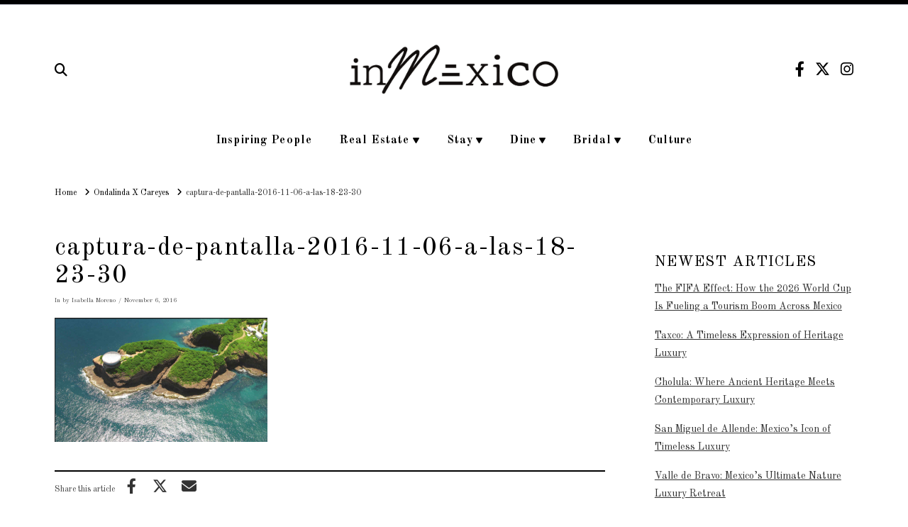

--- FILE ---
content_type: text/html; charset=UTF-8
request_url: https://www.inmexico.com/architecture-design/ondalinda-x-careyes/attachment/captura-de-pantalla-2016-11-06-a-las-18-23-30/
body_size: 19100
content:
<!DOCTYPE html>
<html class="no-js" lang="en-US">
<head>
<meta charset="UTF-8">
<meta name="viewport" content="width=device-width, initial-scale=1.0">
<link rel="pingback" href="https://www.inmexico.com/xmlrpc.php">
<meta name='robots' content='index, follow, max-image-preview:large, max-snippet:-1, max-video-preview:-1' />
<link rel="alternate" hreflang="en" href="https://www.inmexico.com/architecture-design/ondalinda-x-careyes/attachment/captura-de-pantalla-2016-11-06-a-las-18-23-30/" />
<link rel="alternate" hreflang="x-default" href="https://www.inmexico.com/architecture-design/ondalinda-x-careyes/attachment/captura-de-pantalla-2016-11-06-a-las-18-23-30/" />

	<!-- This site is optimized with the Yoast SEO plugin v21.9.1 - https://yoast.com/wordpress/plugins/seo/ -->
	<title>captura-de-pantalla-2016-11-06-a-las-18-23-30 - InMexico</title>
	<link rel="canonical" href="https://www.inmexico.com/architecture-design/ondalinda-x-careyes/attachment/captura-de-pantalla-2016-11-06-a-las-18-23-30/" />
	<meta property="og:locale" content="en_US" />
	<meta property="og:type" content="article" />
	<meta property="og:title" content="captura-de-pantalla-2016-11-06-a-las-18-23-30 - InMexico" />
	<meta property="og:url" content="https://www.inmexico.com/architecture-design/ondalinda-x-careyes/attachment/captura-de-pantalla-2016-11-06-a-las-18-23-30/" />
	<meta property="og:site_name" content="InMexico" />
	<meta property="article:publisher" content="http://www.facebook.com/inmexicocom" />
	<meta property="og:image" content="https://www.inmexico.com/architecture-design/ondalinda-x-careyes/attachment/captura-de-pantalla-2016-11-06-a-las-18-23-30" />
	<meta property="og:image:width" content="669" />
	<meta property="og:image:height" content="390" />
	<meta property="og:image:type" content="image/png" />
	<meta name="twitter:card" content="summary_large_image" />
	<meta name="twitter:site" content="@inmexicocom" />
	<script type="application/ld+json" class="yoast-schema-graph">{"@context":"https://schema.org","@graph":[{"@type":"WebPage","@id":"https://www.inmexico.com/architecture-design/ondalinda-x-careyes/attachment/captura-de-pantalla-2016-11-06-a-las-18-23-30/","url":"https://www.inmexico.com/architecture-design/ondalinda-x-careyes/attachment/captura-de-pantalla-2016-11-06-a-las-18-23-30/","name":"captura-de-pantalla-2016-11-06-a-las-18-23-30 - InMexico","isPartOf":{"@id":"https://www.inmexico.com/es/#website"},"primaryImageOfPage":{"@id":"https://www.inmexico.com/architecture-design/ondalinda-x-careyes/attachment/captura-de-pantalla-2016-11-06-a-las-18-23-30/#primaryimage"},"image":{"@id":"https://www.inmexico.com/architecture-design/ondalinda-x-careyes/attachment/captura-de-pantalla-2016-11-06-a-las-18-23-30/#primaryimage"},"thumbnailUrl":"https://images.inmexico.com/2016/11/Captura-de-pantalla-2016-11-06-a-las-18.23.30.png","datePublished":"2016-11-07T00:32:32+00:00","dateModified":"2016-11-07T00:32:32+00:00","breadcrumb":{"@id":"https://www.inmexico.com/architecture-design/ondalinda-x-careyes/attachment/captura-de-pantalla-2016-11-06-a-las-18-23-30/#breadcrumb"},"inLanguage":"en-US","potentialAction":[{"@type":"ReadAction","target":["https://www.inmexico.com/architecture-design/ondalinda-x-careyes/attachment/captura-de-pantalla-2016-11-06-a-las-18-23-30/"]}]},{"@type":"ImageObject","inLanguage":"en-US","@id":"https://www.inmexico.com/architecture-design/ondalinda-x-careyes/attachment/captura-de-pantalla-2016-11-06-a-las-18-23-30/#primaryimage","url":"https://images.inmexico.com/2016/11/Captura-de-pantalla-2016-11-06-a-las-18.23.30.png","contentUrl":"https://images.inmexico.com/2016/11/Captura-de-pantalla-2016-11-06-a-las-18.23.30.png","width":669,"height":390},{"@type":"BreadcrumbList","@id":"https://www.inmexico.com/architecture-design/ondalinda-x-careyes/attachment/captura-de-pantalla-2016-11-06-a-las-18-23-30/#breadcrumb","itemListElement":[{"@type":"ListItem","position":1,"name":"Home","item":"https://www.inmexico.com/"},{"@type":"ListItem","position":2,"name":"Ondalinda X Careyes","item":"https://www.inmexico.com/architecture-design/ondalinda-x-careyes/"},{"@type":"ListItem","position":3,"name":"captura-de-pantalla-2016-11-06-a-las-18-23-30"}]},{"@type":"WebSite","@id":"https://www.inmexico.com/es/#website","url":"https://www.inmexico.com/es/","name":"InMexico","description":"Luxury Without Limits","potentialAction":[{"@type":"SearchAction","target":{"@type":"EntryPoint","urlTemplate":"https://www.inmexico.com/es/?s={search_term_string}"},"query-input":"required name=search_term_string"}],"inLanguage":"en-US"}]}</script>
	<!-- / Yoast SEO plugin. -->


<link rel="alternate" type="application/rss+xml" title="InMexico &raquo; Feed" href="https://www.inmexico.com/feed/" />
		<!-- This site uses the Google Analytics by MonsterInsights plugin v9.10.0 - Using Analytics tracking - https://www.monsterinsights.com/ -->
							<script src="//www.googletagmanager.com/gtag/js?id=G-WFMN6EQCKN"  data-cfasync="false" data-wpfc-render="false" type="text/javascript" async></script>
			<script data-cfasync="false" data-wpfc-render="false" type="text/javascript">
				var mi_version = '9.10.0';
				var mi_track_user = true;
				var mi_no_track_reason = '';
								var MonsterInsightsDefaultLocations = {"page_location":"https:\/\/www.inmexico.com\/architecture-design\/ondalinda-x-careyes\/attachment\/captura-de-pantalla-2016-11-06-a-las-18-23-30\/"};
								if ( typeof MonsterInsightsPrivacyGuardFilter === 'function' ) {
					var MonsterInsightsLocations = (typeof MonsterInsightsExcludeQuery === 'object') ? MonsterInsightsPrivacyGuardFilter( MonsterInsightsExcludeQuery ) : MonsterInsightsPrivacyGuardFilter( MonsterInsightsDefaultLocations );
				} else {
					var MonsterInsightsLocations = (typeof MonsterInsightsExcludeQuery === 'object') ? MonsterInsightsExcludeQuery : MonsterInsightsDefaultLocations;
				}

								var disableStrs = [
										'ga-disable-G-WFMN6EQCKN',
									];

				/* Function to detect opted out users */
				function __gtagTrackerIsOptedOut() {
					for (var index = 0; index < disableStrs.length; index++) {
						if (document.cookie.indexOf(disableStrs[index] + '=true') > -1) {
							return true;
						}
					}

					return false;
				}

				/* Disable tracking if the opt-out cookie exists. */
				if (__gtagTrackerIsOptedOut()) {
					for (var index = 0; index < disableStrs.length; index++) {
						window[disableStrs[index]] = true;
					}
				}

				/* Opt-out function */
				function __gtagTrackerOptout() {
					for (var index = 0; index < disableStrs.length; index++) {
						document.cookie = disableStrs[index] + '=true; expires=Thu, 31 Dec 2099 23:59:59 UTC; path=/';
						window[disableStrs[index]] = true;
					}
				}

				if ('undefined' === typeof gaOptout) {
					function gaOptout() {
						__gtagTrackerOptout();
					}
				}
								window.dataLayer = window.dataLayer || [];

				window.MonsterInsightsDualTracker = {
					helpers: {},
					trackers: {},
				};
				if (mi_track_user) {
					function __gtagDataLayer() {
						dataLayer.push(arguments);
					}

					function __gtagTracker(type, name, parameters) {
						if (!parameters) {
							parameters = {};
						}

						if (parameters.send_to) {
							__gtagDataLayer.apply(null, arguments);
							return;
						}

						if (type === 'event') {
														parameters.send_to = monsterinsights_frontend.v4_id;
							var hookName = name;
							if (typeof parameters['event_category'] !== 'undefined') {
								hookName = parameters['event_category'] + ':' + name;
							}

							if (typeof MonsterInsightsDualTracker.trackers[hookName] !== 'undefined') {
								MonsterInsightsDualTracker.trackers[hookName](parameters);
							} else {
								__gtagDataLayer('event', name, parameters);
							}
							
						} else {
							__gtagDataLayer.apply(null, arguments);
						}
					}

					__gtagTracker('js', new Date());
					__gtagTracker('set', {
						'developer_id.dZGIzZG': true,
											});
					if ( MonsterInsightsLocations.page_location ) {
						__gtagTracker('set', MonsterInsightsLocations);
					}
										__gtagTracker('config', 'G-WFMN6EQCKN', {"forceSSL":"true","link_attribution":"true"} );
										window.gtag = __gtagTracker;										(function () {
						/* https://developers.google.com/analytics/devguides/collection/analyticsjs/ */
						/* ga and __gaTracker compatibility shim. */
						var noopfn = function () {
							return null;
						};
						var newtracker = function () {
							return new Tracker();
						};
						var Tracker = function () {
							return null;
						};
						var p = Tracker.prototype;
						p.get = noopfn;
						p.set = noopfn;
						p.send = function () {
							var args = Array.prototype.slice.call(arguments);
							args.unshift('send');
							__gaTracker.apply(null, args);
						};
						var __gaTracker = function () {
							var len = arguments.length;
							if (len === 0) {
								return;
							}
							var f = arguments[len - 1];
							if (typeof f !== 'object' || f === null || typeof f.hitCallback !== 'function') {
								if ('send' === arguments[0]) {
									var hitConverted, hitObject = false, action;
									if ('event' === arguments[1]) {
										if ('undefined' !== typeof arguments[3]) {
											hitObject = {
												'eventAction': arguments[3],
												'eventCategory': arguments[2],
												'eventLabel': arguments[4],
												'value': arguments[5] ? arguments[5] : 1,
											}
										}
									}
									if ('pageview' === arguments[1]) {
										if ('undefined' !== typeof arguments[2]) {
											hitObject = {
												'eventAction': 'page_view',
												'page_path': arguments[2],
											}
										}
									}
									if (typeof arguments[2] === 'object') {
										hitObject = arguments[2];
									}
									if (typeof arguments[5] === 'object') {
										Object.assign(hitObject, arguments[5]);
									}
									if ('undefined' !== typeof arguments[1].hitType) {
										hitObject = arguments[1];
										if ('pageview' === hitObject.hitType) {
											hitObject.eventAction = 'page_view';
										}
									}
									if (hitObject) {
										action = 'timing' === arguments[1].hitType ? 'timing_complete' : hitObject.eventAction;
										hitConverted = mapArgs(hitObject);
										__gtagTracker('event', action, hitConverted);
									}
								}
								return;
							}

							function mapArgs(args) {
								var arg, hit = {};
								var gaMap = {
									'eventCategory': 'event_category',
									'eventAction': 'event_action',
									'eventLabel': 'event_label',
									'eventValue': 'event_value',
									'nonInteraction': 'non_interaction',
									'timingCategory': 'event_category',
									'timingVar': 'name',
									'timingValue': 'value',
									'timingLabel': 'event_label',
									'page': 'page_path',
									'location': 'page_location',
									'title': 'page_title',
									'referrer' : 'page_referrer',
								};
								for (arg in args) {
																		if (!(!args.hasOwnProperty(arg) || !gaMap.hasOwnProperty(arg))) {
										hit[gaMap[arg]] = args[arg];
									} else {
										hit[arg] = args[arg];
									}
								}
								return hit;
							}

							try {
								f.hitCallback();
							} catch (ex) {
							}
						};
						__gaTracker.create = newtracker;
						__gaTracker.getByName = newtracker;
						__gaTracker.getAll = function () {
							return [];
						};
						__gaTracker.remove = noopfn;
						__gaTracker.loaded = true;
						window['__gaTracker'] = __gaTracker;
					})();
									} else {
										console.log("");
					(function () {
						function __gtagTracker() {
							return null;
						}

						window['__gtagTracker'] = __gtagTracker;
						window['gtag'] = __gtagTracker;
					})();
									}
			</script>
							<!-- / Google Analytics by MonsterInsights -->
		<script type="text/javascript">
/* <![CDATA[ */
window._wpemojiSettings = {"baseUrl":"https:\/\/s.w.org\/images\/core\/emoji\/15.0.3\/72x72\/","ext":".png","svgUrl":"https:\/\/s.w.org\/images\/core\/emoji\/15.0.3\/svg\/","svgExt":".svg","source":{"concatemoji":"https:\/\/www.inmexico.com\/wp-includes\/js\/wp-emoji-release.min.js?ver=6.5.7"}};
/*! This file is auto-generated */
!function(i,n){var o,s,e;function c(e){try{var t={supportTests:e,timestamp:(new Date).valueOf()};sessionStorage.setItem(o,JSON.stringify(t))}catch(e){}}function p(e,t,n){e.clearRect(0,0,e.canvas.width,e.canvas.height),e.fillText(t,0,0);var t=new Uint32Array(e.getImageData(0,0,e.canvas.width,e.canvas.height).data),r=(e.clearRect(0,0,e.canvas.width,e.canvas.height),e.fillText(n,0,0),new Uint32Array(e.getImageData(0,0,e.canvas.width,e.canvas.height).data));return t.every(function(e,t){return e===r[t]})}function u(e,t,n){switch(t){case"flag":return n(e,"\ud83c\udff3\ufe0f\u200d\u26a7\ufe0f","\ud83c\udff3\ufe0f\u200b\u26a7\ufe0f")?!1:!n(e,"\ud83c\uddfa\ud83c\uddf3","\ud83c\uddfa\u200b\ud83c\uddf3")&&!n(e,"\ud83c\udff4\udb40\udc67\udb40\udc62\udb40\udc65\udb40\udc6e\udb40\udc67\udb40\udc7f","\ud83c\udff4\u200b\udb40\udc67\u200b\udb40\udc62\u200b\udb40\udc65\u200b\udb40\udc6e\u200b\udb40\udc67\u200b\udb40\udc7f");case"emoji":return!n(e,"\ud83d\udc26\u200d\u2b1b","\ud83d\udc26\u200b\u2b1b")}return!1}function f(e,t,n){var r="undefined"!=typeof WorkerGlobalScope&&self instanceof WorkerGlobalScope?new OffscreenCanvas(300,150):i.createElement("canvas"),a=r.getContext("2d",{willReadFrequently:!0}),o=(a.textBaseline="top",a.font="600 32px Arial",{});return e.forEach(function(e){o[e]=t(a,e,n)}),o}function t(e){var t=i.createElement("script");t.src=e,t.defer=!0,i.head.appendChild(t)}"undefined"!=typeof Promise&&(o="wpEmojiSettingsSupports",s=["flag","emoji"],n.supports={everything:!0,everythingExceptFlag:!0},e=new Promise(function(e){i.addEventListener("DOMContentLoaded",e,{once:!0})}),new Promise(function(t){var n=function(){try{var e=JSON.parse(sessionStorage.getItem(o));if("object"==typeof e&&"number"==typeof e.timestamp&&(new Date).valueOf()<e.timestamp+604800&&"object"==typeof e.supportTests)return e.supportTests}catch(e){}return null}();if(!n){if("undefined"!=typeof Worker&&"undefined"!=typeof OffscreenCanvas&&"undefined"!=typeof URL&&URL.createObjectURL&&"undefined"!=typeof Blob)try{var e="postMessage("+f.toString()+"("+[JSON.stringify(s),u.toString(),p.toString()].join(",")+"));",r=new Blob([e],{type:"text/javascript"}),a=new Worker(URL.createObjectURL(r),{name:"wpTestEmojiSupports"});return void(a.onmessage=function(e){c(n=e.data),a.terminate(),t(n)})}catch(e){}c(n=f(s,u,p))}t(n)}).then(function(e){for(var t in e)n.supports[t]=e[t],n.supports.everything=n.supports.everything&&n.supports[t],"flag"!==t&&(n.supports.everythingExceptFlag=n.supports.everythingExceptFlag&&n.supports[t]);n.supports.everythingExceptFlag=n.supports.everythingExceptFlag&&!n.supports.flag,n.DOMReady=!1,n.readyCallback=function(){n.DOMReady=!0}}).then(function(){return e}).then(function(){var e;n.supports.everything||(n.readyCallback(),(e=n.source||{}).concatemoji?t(e.concatemoji):e.wpemoji&&e.twemoji&&(t(e.twemoji),t(e.wpemoji)))}))}((window,document),window._wpemojiSettings);
/* ]]> */
</script>
<link rel='stylesheet' id='layerslider-css' href='https://www.inmexico.com/wp-content/plugins/LayerSlider/assets/static/layerslider/css/layerslider.css?ver=7.8.0' type='text/css' media='all' />
<style id='wp-emoji-styles-inline-css' type='text/css'>

	img.wp-smiley, img.emoji {
		display: inline !important;
		border: none !important;
		box-shadow: none !important;
		height: 1em !important;
		width: 1em !important;
		margin: 0 0.07em !important;
		vertical-align: -0.1em !important;
		background: none !important;
		padding: 0 !important;
	}
</style>
<link rel='stylesheet' id='wp-block-library-css' href='https://www.inmexico.com/wp-includes/css/dist/block-library/style.min.css?ver=6.5.7' type='text/css' media='all' />
<style id='wp-block-library-theme-inline-css' type='text/css'>
.wp-block-audio figcaption{color:#555;font-size:13px;text-align:center}.is-dark-theme .wp-block-audio figcaption{color:#ffffffa6}.wp-block-audio{margin:0 0 1em}.wp-block-code{border:1px solid #ccc;border-radius:4px;font-family:Menlo,Consolas,monaco,monospace;padding:.8em 1em}.wp-block-embed figcaption{color:#555;font-size:13px;text-align:center}.is-dark-theme .wp-block-embed figcaption{color:#ffffffa6}.wp-block-embed{margin:0 0 1em}.blocks-gallery-caption{color:#555;font-size:13px;text-align:center}.is-dark-theme .blocks-gallery-caption{color:#ffffffa6}.wp-block-image figcaption{color:#555;font-size:13px;text-align:center}.is-dark-theme .wp-block-image figcaption{color:#ffffffa6}.wp-block-image{margin:0 0 1em}.wp-block-pullquote{border-bottom:4px solid;border-top:4px solid;color:currentColor;margin-bottom:1.75em}.wp-block-pullquote cite,.wp-block-pullquote footer,.wp-block-pullquote__citation{color:currentColor;font-size:.8125em;font-style:normal;text-transform:uppercase}.wp-block-quote{border-left:.25em solid;margin:0 0 1.75em;padding-left:1em}.wp-block-quote cite,.wp-block-quote footer{color:currentColor;font-size:.8125em;font-style:normal;position:relative}.wp-block-quote.has-text-align-right{border-left:none;border-right:.25em solid;padding-left:0;padding-right:1em}.wp-block-quote.has-text-align-center{border:none;padding-left:0}.wp-block-quote.is-large,.wp-block-quote.is-style-large,.wp-block-quote.is-style-plain{border:none}.wp-block-search .wp-block-search__label{font-weight:700}.wp-block-search__button{border:1px solid #ccc;padding:.375em .625em}:where(.wp-block-group.has-background){padding:1.25em 2.375em}.wp-block-separator.has-css-opacity{opacity:.4}.wp-block-separator{border:none;border-bottom:2px solid;margin-left:auto;margin-right:auto}.wp-block-separator.has-alpha-channel-opacity{opacity:1}.wp-block-separator:not(.is-style-wide):not(.is-style-dots){width:100px}.wp-block-separator.has-background:not(.is-style-dots){border-bottom:none;height:1px}.wp-block-separator.has-background:not(.is-style-wide):not(.is-style-dots){height:2px}.wp-block-table{margin:0 0 1em}.wp-block-table td,.wp-block-table th{word-break:normal}.wp-block-table figcaption{color:#555;font-size:13px;text-align:center}.is-dark-theme .wp-block-table figcaption{color:#ffffffa6}.wp-block-video figcaption{color:#555;font-size:13px;text-align:center}.is-dark-theme .wp-block-video figcaption{color:#ffffffa6}.wp-block-video{margin:0 0 1em}.wp-block-template-part.has-background{margin-bottom:0;margin-top:0;padding:1.25em 2.375em}
</style>
<link rel='stylesheet' id='swiper-css-css' href='https://www.inmexico.com/wp-content/plugins/instagram-widget-by-wpzoom/dist/styles/library/swiper.css?ver=7.4.1' type='text/css' media='all' />
<link rel='stylesheet' id='dashicons-css' href='https://www.inmexico.com/wp-includes/css/dashicons.min.css?ver=6.5.7' type='text/css' media='all' />
<link rel='stylesheet' id='magnific-popup-css' href='https://www.inmexico.com/wp-content/plugins/instagram-widget-by-wpzoom/dist/styles/library/magnific-popup.css?ver=2.1.12' type='text/css' media='all' />
<link rel='stylesheet' id='wpz-insta_block-frontend-style-css' href='https://www.inmexico.com/wp-content/plugins/instagram-widget-by-wpzoom/dist/styles/frontend/index.css?ver=88334af8e7b2e2d861de8f44ef434a93' type='text/css' media='all' />
<style id='classic-theme-styles-inline-css' type='text/css'>
/*! This file is auto-generated */
.wp-block-button__link{color:#fff;background-color:#32373c;border-radius:9999px;box-shadow:none;text-decoration:none;padding:calc(.667em + 2px) calc(1.333em + 2px);font-size:1.125em}.wp-block-file__button{background:#32373c;color:#fff;text-decoration:none}
</style>
<style id='global-styles-inline-css' type='text/css'>
body{--wp--preset--color--black: #000000;--wp--preset--color--cyan-bluish-gray: #abb8c3;--wp--preset--color--white: #ffffff;--wp--preset--color--pale-pink: #f78da7;--wp--preset--color--vivid-red: #cf2e2e;--wp--preset--color--luminous-vivid-orange: #ff6900;--wp--preset--color--luminous-vivid-amber: #fcb900;--wp--preset--color--light-green-cyan: #7bdcb5;--wp--preset--color--vivid-green-cyan: #00d084;--wp--preset--color--pale-cyan-blue: #8ed1fc;--wp--preset--color--vivid-cyan-blue: #0693e3;--wp--preset--color--vivid-purple: #9b51e0;--wp--preset--gradient--vivid-cyan-blue-to-vivid-purple: linear-gradient(135deg,rgba(6,147,227,1) 0%,rgb(155,81,224) 100%);--wp--preset--gradient--light-green-cyan-to-vivid-green-cyan: linear-gradient(135deg,rgb(122,220,180) 0%,rgb(0,208,130) 100%);--wp--preset--gradient--luminous-vivid-amber-to-luminous-vivid-orange: linear-gradient(135deg,rgba(252,185,0,1) 0%,rgba(255,105,0,1) 100%);--wp--preset--gradient--luminous-vivid-orange-to-vivid-red: linear-gradient(135deg,rgba(255,105,0,1) 0%,rgb(207,46,46) 100%);--wp--preset--gradient--very-light-gray-to-cyan-bluish-gray: linear-gradient(135deg,rgb(238,238,238) 0%,rgb(169,184,195) 100%);--wp--preset--gradient--cool-to-warm-spectrum: linear-gradient(135deg,rgb(74,234,220) 0%,rgb(151,120,209) 20%,rgb(207,42,186) 40%,rgb(238,44,130) 60%,rgb(251,105,98) 80%,rgb(254,248,76) 100%);--wp--preset--gradient--blush-light-purple: linear-gradient(135deg,rgb(255,206,236) 0%,rgb(152,150,240) 100%);--wp--preset--gradient--blush-bordeaux: linear-gradient(135deg,rgb(254,205,165) 0%,rgb(254,45,45) 50%,rgb(107,0,62) 100%);--wp--preset--gradient--luminous-dusk: linear-gradient(135deg,rgb(255,203,112) 0%,rgb(199,81,192) 50%,rgb(65,88,208) 100%);--wp--preset--gradient--pale-ocean: linear-gradient(135deg,rgb(255,245,203) 0%,rgb(182,227,212) 50%,rgb(51,167,181) 100%);--wp--preset--gradient--electric-grass: linear-gradient(135deg,rgb(202,248,128) 0%,rgb(113,206,126) 100%);--wp--preset--gradient--midnight: linear-gradient(135deg,rgb(2,3,129) 0%,rgb(40,116,252) 100%);--wp--preset--font-size--small: 13px;--wp--preset--font-size--medium: 20px;--wp--preset--font-size--large: 36px;--wp--preset--font-size--x-large: 42px;--wp--preset--spacing--20: 0.44rem;--wp--preset--spacing--30: 0.67rem;--wp--preset--spacing--40: 1rem;--wp--preset--spacing--50: 1.5rem;--wp--preset--spacing--60: 2.25rem;--wp--preset--spacing--70: 3.38rem;--wp--preset--spacing--80: 5.06rem;--wp--preset--shadow--natural: 6px 6px 9px rgba(0, 0, 0, 0.2);--wp--preset--shadow--deep: 12px 12px 50px rgba(0, 0, 0, 0.4);--wp--preset--shadow--sharp: 6px 6px 0px rgba(0, 0, 0, 0.2);--wp--preset--shadow--outlined: 6px 6px 0px -3px rgba(255, 255, 255, 1), 6px 6px rgba(0, 0, 0, 1);--wp--preset--shadow--crisp: 6px 6px 0px rgba(0, 0, 0, 1);}:where(.is-layout-flex){gap: 0.5em;}:where(.is-layout-grid){gap: 0.5em;}body .is-layout-flex{display: flex;}body .is-layout-flex{flex-wrap: wrap;align-items: center;}body .is-layout-flex > *{margin: 0;}body .is-layout-grid{display: grid;}body .is-layout-grid > *{margin: 0;}:where(.wp-block-columns.is-layout-flex){gap: 2em;}:where(.wp-block-columns.is-layout-grid){gap: 2em;}:where(.wp-block-post-template.is-layout-flex){gap: 1.25em;}:where(.wp-block-post-template.is-layout-grid){gap: 1.25em;}.has-black-color{color: var(--wp--preset--color--black) !important;}.has-cyan-bluish-gray-color{color: var(--wp--preset--color--cyan-bluish-gray) !important;}.has-white-color{color: var(--wp--preset--color--white) !important;}.has-pale-pink-color{color: var(--wp--preset--color--pale-pink) !important;}.has-vivid-red-color{color: var(--wp--preset--color--vivid-red) !important;}.has-luminous-vivid-orange-color{color: var(--wp--preset--color--luminous-vivid-orange) !important;}.has-luminous-vivid-amber-color{color: var(--wp--preset--color--luminous-vivid-amber) !important;}.has-light-green-cyan-color{color: var(--wp--preset--color--light-green-cyan) !important;}.has-vivid-green-cyan-color{color: var(--wp--preset--color--vivid-green-cyan) !important;}.has-pale-cyan-blue-color{color: var(--wp--preset--color--pale-cyan-blue) !important;}.has-vivid-cyan-blue-color{color: var(--wp--preset--color--vivid-cyan-blue) !important;}.has-vivid-purple-color{color: var(--wp--preset--color--vivid-purple) !important;}.has-black-background-color{background-color: var(--wp--preset--color--black) !important;}.has-cyan-bluish-gray-background-color{background-color: var(--wp--preset--color--cyan-bluish-gray) !important;}.has-white-background-color{background-color: var(--wp--preset--color--white) !important;}.has-pale-pink-background-color{background-color: var(--wp--preset--color--pale-pink) !important;}.has-vivid-red-background-color{background-color: var(--wp--preset--color--vivid-red) !important;}.has-luminous-vivid-orange-background-color{background-color: var(--wp--preset--color--luminous-vivid-orange) !important;}.has-luminous-vivid-amber-background-color{background-color: var(--wp--preset--color--luminous-vivid-amber) !important;}.has-light-green-cyan-background-color{background-color: var(--wp--preset--color--light-green-cyan) !important;}.has-vivid-green-cyan-background-color{background-color: var(--wp--preset--color--vivid-green-cyan) !important;}.has-pale-cyan-blue-background-color{background-color: var(--wp--preset--color--pale-cyan-blue) !important;}.has-vivid-cyan-blue-background-color{background-color: var(--wp--preset--color--vivid-cyan-blue) !important;}.has-vivid-purple-background-color{background-color: var(--wp--preset--color--vivid-purple) !important;}.has-black-border-color{border-color: var(--wp--preset--color--black) !important;}.has-cyan-bluish-gray-border-color{border-color: var(--wp--preset--color--cyan-bluish-gray) !important;}.has-white-border-color{border-color: var(--wp--preset--color--white) !important;}.has-pale-pink-border-color{border-color: var(--wp--preset--color--pale-pink) !important;}.has-vivid-red-border-color{border-color: var(--wp--preset--color--vivid-red) !important;}.has-luminous-vivid-orange-border-color{border-color: var(--wp--preset--color--luminous-vivid-orange) !important;}.has-luminous-vivid-amber-border-color{border-color: var(--wp--preset--color--luminous-vivid-amber) !important;}.has-light-green-cyan-border-color{border-color: var(--wp--preset--color--light-green-cyan) !important;}.has-vivid-green-cyan-border-color{border-color: var(--wp--preset--color--vivid-green-cyan) !important;}.has-pale-cyan-blue-border-color{border-color: var(--wp--preset--color--pale-cyan-blue) !important;}.has-vivid-cyan-blue-border-color{border-color: var(--wp--preset--color--vivid-cyan-blue) !important;}.has-vivid-purple-border-color{border-color: var(--wp--preset--color--vivid-purple) !important;}.has-vivid-cyan-blue-to-vivid-purple-gradient-background{background: var(--wp--preset--gradient--vivid-cyan-blue-to-vivid-purple) !important;}.has-light-green-cyan-to-vivid-green-cyan-gradient-background{background: var(--wp--preset--gradient--light-green-cyan-to-vivid-green-cyan) !important;}.has-luminous-vivid-amber-to-luminous-vivid-orange-gradient-background{background: var(--wp--preset--gradient--luminous-vivid-amber-to-luminous-vivid-orange) !important;}.has-luminous-vivid-orange-to-vivid-red-gradient-background{background: var(--wp--preset--gradient--luminous-vivid-orange-to-vivid-red) !important;}.has-very-light-gray-to-cyan-bluish-gray-gradient-background{background: var(--wp--preset--gradient--very-light-gray-to-cyan-bluish-gray) !important;}.has-cool-to-warm-spectrum-gradient-background{background: var(--wp--preset--gradient--cool-to-warm-spectrum) !important;}.has-blush-light-purple-gradient-background{background: var(--wp--preset--gradient--blush-light-purple) !important;}.has-blush-bordeaux-gradient-background{background: var(--wp--preset--gradient--blush-bordeaux) !important;}.has-luminous-dusk-gradient-background{background: var(--wp--preset--gradient--luminous-dusk) !important;}.has-pale-ocean-gradient-background{background: var(--wp--preset--gradient--pale-ocean) !important;}.has-electric-grass-gradient-background{background: var(--wp--preset--gradient--electric-grass) !important;}.has-midnight-gradient-background{background: var(--wp--preset--gradient--midnight) !important;}.has-small-font-size{font-size: var(--wp--preset--font-size--small) !important;}.has-medium-font-size{font-size: var(--wp--preset--font-size--medium) !important;}.has-large-font-size{font-size: var(--wp--preset--font-size--large) !important;}.has-x-large-font-size{font-size: var(--wp--preset--font-size--x-large) !important;}
.wp-block-navigation a:where(:not(.wp-element-button)){color: inherit;}
:where(.wp-block-post-template.is-layout-flex){gap: 1.25em;}:where(.wp-block-post-template.is-layout-grid){gap: 1.25em;}
:where(.wp-block-columns.is-layout-flex){gap: 2em;}:where(.wp-block-columns.is-layout-grid){gap: 2em;}
.wp-block-pullquote{font-size: 1.5em;line-height: 1.6;}
</style>
<link rel='stylesheet' id='wpml-blocks-css' href='https://www.inmexico.com/wp-content/plugins/sitepress-multilingual-cms/dist/css/blocks/styles.css?ver=4.6.9' type='text/css' media='all' />
<link rel='stylesheet' id='x-stack-css' href='https://www.inmexico.com/wp-content/themes/x/framework/dist/css/site/stacks/ethos.css?ver=10.4.16' type='text/css' media='all' />
<link rel='stylesheet' id='x-child-css' href='https://www.inmexico.com/wp-content/themes/x-child/style.css?ver=10.4.16' type='text/css' media='all' />
<style id='cs-inline-css' type='text/css'>
@media (min-width:1200px){.x-hide-xl{display:none !important;}}@media (min-width:979px) and (max-width:1199.98px){.x-hide-lg{display:none !important;}}@media (min-width:767px) and (max-width:978.98px){.x-hide-md{display:none !important;}}@media (min-width:480px) and (max-width:766.98px){.x-hide-sm{display:none !important;}}@media (max-width:479.98px){.x-hide-xs{display:none !important;}} a,h1 a:hover,h2 a:hover,h3 a:hover,h4 a:hover,h5 a:hover,h6 a:hover,.x-breadcrumb-wrap a:hover,.x-comment-author a:hover,.x-comment-time:hover,.p-meta > span > a:hover,.format-link .link a:hover,.x-main .widget ul li a:hover,.x-main .widget ol li a:hover,.x-main .widget_tag_cloud .tagcloud a:hover,.x-sidebar .widget ul li a:hover,.x-sidebar .widget ol li a:hover,.x-sidebar .widget_tag_cloud .tagcloud a:hover,.x-portfolio .entry-extra .x-ul-tags li a:hover{color:#162c8c;}a:hover{color:#444444;}a.x-img-thumbnail:hover{border-color:#162c8c;}.x-main{width:72%;}.x-sidebar{width:calc( 100% - 72%);}.x-post-slider-archive-active .x-container.main:not(.x-row):not(.x-grid):before{top:0;}.x-content-sidebar-active .x-container.main:not(.x-row):not(.x-grid):before{right:calc( 100% - 72%);}.x-sidebar-content-active .x-container.main:not(.x-row):not(.x-grid):before{left:calc( 100% - 72%);}.x-full-width-active .x-container.main:not(.x-row):not(.x-grid):before{left:-5000em;}.h-landmark,.x-main .h-widget,.x-main .h-widget a.rsswidget,.x-main .h-widget a.rsswidget:hover,.x-main .widget.widget_pages .current_page_item a,.x-main .widget.widget_nav_menu .current-menu-item a,.x-main .widget.widget_pages .current_page_item a:hover,.x-main .widget.widget_nav_menu .current-menu-item a:hover,.x-sidebar .h-widget,.x-sidebar .h-widget a.rsswidget,.x-sidebar .h-widget a.rsswidget:hover,.x-sidebar .widget.widget_pages .current_page_item a,.x-sidebar .widget.widget_nav_menu .current-menu-item a,.x-sidebar .widget.widget_pages .current_page_item a:hover,.x-sidebar .widget.widget_nav_menu .current-menu-item a:hover{color:#333333;}.x-main .widget,.x-main .widget a,.x-main .widget ul li a,.x-main .widget ol li a,.x-main .widget_tag_cloud .tagcloud a,.x-main .widget_product_tag_cloud .tagcloud a,.x-main .widget a:hover,.x-main .widget ul li a:hover,.x-main .widget ol li a:hover,.x-main .widget_tag_cloud .tagcloud a:hover,.x-main .widget_product_tag_cloud .tagcloud a:hover,.x-main .widget_shopping_cart .buttons .button,.x-main .widget_price_filter .price_slider_amount .button,.x-sidebar .widget,.x-sidebar .widget a,.x-sidebar .widget ul li a,.x-sidebar .widget ol li a,.x-sidebar .widget_tag_cloud .tagcloud a,.x-sidebar .widget_product_tag_cloud .tagcloud a,.x-sidebar .widget a:hover,.x-sidebar .widget ul li a:hover,.x-sidebar .widget ol li a:hover,.x-sidebar .widget_tag_cloud .tagcloud a:hover,.x-sidebar .widget_product_tag_cloud .tagcloud a:hover,.x-sidebar .widget_shopping_cart .buttons .button,.x-sidebar .widget_price_filter .price_slider_amount .button{color:#333333;}.x-main .h-widget,.x-main .widget.widget_pages .current_page_item,.x-main .widget.widget_nav_menu .current-menu-item,.x-sidebar .h-widget,.x-sidebar .widget.widget_pages .current_page_item,.x-sidebar .widget.widget_nav_menu .current-menu-item{border-color:#333333;}.x-post-slider{height:425px;}.archive .x-post-slider{height:425px;}.x-post-slider .x-post-slider-entry{padding-bottom:425px;}.archive .x-post-slider .x-post-slider-entry{padding-bottom:425px;}.format-link .link a,.x-portfolio .entry-extra .x-ul-tags li a{color:#4d4d4d;}.p-meta > span > a,.x-nav-articles a,.entry-top-navigation .entry-parent,.option-set .x-index-filters,.option-set .x-portfolio-filters,.option-set .x-index-filters-menu >li >a:hover,.option-set .x-index-filters-menu >li >a.selected,.option-set .x-portfolio-filters-menu > li > a:hover,.option-set .x-portfolio-filters-menu > li > a.selected{color:#000;}.x-nav-articles a,.entry-top-navigation .entry-parent,.option-set .x-index-filters,.option-set .x-portfolio-filters,.option-set .x-index-filters i,.option-set .x-portfolio-filters i{border-color:#000;}.x-nav-articles a:hover,.entry-top-navigation .entry-parent:hover,.option-set .x-index-filters:hover i,.option-set .x-portfolio-filters:hover i{background-color:#000;}@media (max-width:978.98px){.x-content-sidebar-active .x-container.main:not(.x-row):not(.x-grid):before,.x-sidebar-content-active .x-container.main:not(.x-row):not(.x-grid):before{left:-5000em;}body .x-main .widget,body .x-main .widget a,body .x-main .widget a:hover,body .x-main .widget ul li a,body .x-main .widget ol li a,body .x-main .widget ul li a:hover,body .x-main .widget ol li a:hover,body .x-sidebar .widget,body .x-sidebar .widget a,body .x-sidebar .widget a:hover,body .x-sidebar .widget ul li a,body .x-sidebar .widget ol li a,body .x-sidebar .widget ul li a:hover,body .x-sidebar .widget ol li a:hover{color:#4d4d4d;}body .x-main .h-widget,body .x-main .widget.widget_pages .current_page_item a,body .x-main .widget.widget_nav_menu .current-menu-item a,body .x-main .widget.widget_pages .current_page_item a:hover,body .x-main .widget.widget_nav_menu .current-menu-item a:hover,body .x-sidebar .h-widget,body .x-sidebar .widget.widget_pages .current_page_item a,body .x-sidebar .widget.widget_nav_menu .current-menu-item a,body .x-sidebar .widget.widget_pages .current_page_item a:hover,body .x-sidebar .widget.widget_nav_menu .current-menu-item a:hover{color:#000;}body .x-main .h-widget,body .x-main .widget.widget_pages .current_page_item,body .x-main .widget.widget_nav_menu .current-menu-item,body .x-sidebar .h-widget,body .x-sidebar .widget.widget_pages .current_page_item,body .x-sidebar .widget.widget_nav_menu .current-menu-item{border-color:#000;}}@media (max-width:766.98px){.x-post-slider,.archive .x-post-slider{height:auto !important;}.x-post-slider .x-post-slider-entry,.archive .x-post-slider .x-post-slider-entry{padding-bottom:65% !important;}}html{font-size:14px;}@media (min-width:479px){html{font-size:14px;}}@media (min-width:766px){html{font-size:14px;}}@media (min-width:978px){html{font-size:14px;}}@media (min-width:1199px){html{font-size:14px;}}body{font-style:normal;font-weight:400;color:#4d4d4d;background-color:#f3f3f3;}.w-b{font-weight:400 !important;}h1,h2,h3,h4,h5,h6,.h1,.h2,.h3,.h4,.h5,.h6{font-family:"Old Standard TT",serif;font-style:normal;font-weight:400;}h1,.h1{letter-spacing:0.038em;}h2,.h2{letter-spacing:0.054em;}h3,.h3{letter-spacing:0.067em;}h4,.h4{letter-spacing:0.09em;}h5,.h5{letter-spacing:0.103em;}h6,.h6{letter-spacing:0.154em;}.w-h{font-weight:400 !important;}.x-container.width{width:88%;}.x-container.max{max-width:1200px;}.x-bar-content.x-container.width{flex-basis:88%;}.x-main.full{float:none;clear:both;display:block;width:auto;}@media (max-width:978.98px){.x-main.full,.x-main.left,.x-main.right,.x-sidebar.left,.x-sidebar.right{float:none;display:block;width:auto !important;}}.entry-header,.entry-content{font-size:0.857rem;}body,input,button,select,textarea{font-family:"Old Standard TT",serif;}h1,h2,h3,h4,h5,h6,.h1,.h2,.h3,.h4,.h5,.h6,h1 a,h2 a,h3 a,h4 a,h5 a,h6 a,.h1 a,.h2 a,.h3 a,.h4 a,.h5 a,.h6 a,blockquote{color:#000;}.cfc-h-tx{color:#000 !important;}.cfc-h-bd{border-color:#000 !important;}.cfc-h-bg{background-color:#000 !important;}.cfc-b-tx{color:#4d4d4d !important;}.cfc-b-bd{border-color:#4d4d4d !important;}.cfc-b-bg{background-color:#4d4d4d !important;}.x-btn,.button,[type="submit"]{color:#ffffff;border-color:#333333;background-color:#020e47;margin-bottom:0.25em;text-shadow:0 0.075em 0.075em rgba(0,0,0,0.5);box-shadow:0 0.25em 0 0 #162c8c,0 4px 9px rgba(0,0,0,0.75);border-radius:0.25em;}.x-btn:hover,.button:hover,[type="submit"]:hover{color:#ffffff;border-color:#333333;background-color:#020e47;margin-bottom:0.25em;text-shadow:0 0.075em 0.075em rgba(0,0,0,0.5);box-shadow:0 0.25em 0 0 #162c8c,0 4px 9px rgba(0,0,0,0.75);}.x-btn.x-btn-real,.x-btn.x-btn-real:hover{margin-bottom:0.25em;text-shadow:0 0.075em 0.075em rgba(0,0,0,0.65);}.x-btn.x-btn-real{box-shadow:0 0.25em 0 0 #162c8c,0 4px 9px rgba(0,0,0,0.75);}.x-btn.x-btn-real:hover{box-shadow:0 0.25em 0 0 #162c8c,0 4px 9px rgba(0,0,0,0.75);}.x-btn.x-btn-flat,.x-btn.x-btn-flat:hover{margin-bottom:0;text-shadow:0 0.075em 0.075em rgba(0,0,0,0.65);box-shadow:none;}.x-btn.x-btn-transparent,.x-btn.x-btn-transparent:hover{margin-bottom:0;border-width:3px;text-shadow:none;text-transform:uppercase;background-color:transparent;box-shadow:none;}.x-topbar,.x-colophon.bottom{background-color:#ffffff;}.x-logobar,.x-navbar,.x-navbar .sub-menu,.x-colophon.top{background-color:#ffffff;}.x-navbar .desktop .x-nav > li > a,.x-navbar .desktop .sub-menu a,.x-navbar .mobile .x-nav li > a,.x-breadcrumb-wrap a,.x-breadcrumbs .delimiter{color:#000;}.x-topbar .p-info a:hover,.x-social-global a:hover,.x-navbar .desktop .x-nav > li > a:hover,.x-navbar .desktop .x-nav > .x-active > a,.x-navbar .desktop .x-nav > .current-menu-item > a,.x-navbar .desktop .sub-menu a:hover,.x-navbar .desktop .sub-menu .x-active > a,.x-navbar .desktop .sub-menu .current-menu-item > a,.x-navbar .desktop .x-nav .x-megamenu > .sub-menu > li > a,.x-navbar .mobile .x-nav li > a:hover,.x-navbar .mobile .x-nav .x-active > a,.x-navbar .mobile .x-nav .current-menu-item > a,.x-widgetbar .widget a:hover,.x-colophon .widget a:hover,.x-colophon.bottom .x-colophon-content a:hover,.x-colophon.bottom .x-nav a:hover{color:#020e47;}.x-navbar .desktop .x-nav > li > a:hover,.x-navbar .desktop .x-nav > .x-active > a,.x-navbar .desktop .x-nav > .current-menu-item > a{box-shadow:0 2px 0 0 #162c8c;}.x-navbar .desktop .x-nav > li > a{height:70px;padding-top:37px;}.x-navbar .desktop .x-nav > li ul{top:calc(70px + 2px);}@media (max-width:979px){}.x-navbar-inner{min-height:70px;}.x-logobar-inner{padding-top:15px;padding-bottom:15px;}.x-brand{font-family:"Old Standard TT",serif;font-size:58px;font-style:normal;font-weight:400;letter-spacing:0em;text-transform:uppercase;color:#020e47;}.x-brand:hover,.x-brand:focus{color:#020e47;}.x-brand img{width:calc(600px / 2);}.x-navbar .x-nav-wrap .x-nav > li > a{font-family:"Old Standard TT",serif;font-style:normal;font-weight:600;letter-spacing:0.071em;}.x-navbar .desktop .x-nav > li > a{font-size:16px;}.x-navbar .desktop .x-nav > li > a:not(.x-btn-navbar-woocommerce){padding-left:20px;padding-right:20px;}.x-navbar .desktop .x-nav > li > a > span{margin-right:-0.071em;}.x-btn-navbar{margin-top:20px;}.x-btn-navbar,.x-btn-navbar.collapsed{font-size:24px;}@media (max-width:979px){.x-widgetbar{left:0;right:0;}}.x-topbar,.x-colophon.bottom{background-color:#ffffff;}.x-logobar,.x-navbar,.x-navbar .sub-menu,.x-colophon.top{background-color:#ffffff;}.x-navbar .desktop .x-nav > li > a,.x-navbar .desktop .sub-menu a,.x-navbar .mobile .x-nav li > a,.x-breadcrumb-wrap a,.x-breadcrumbs .delimiter{color:#000;}.x-topbar .p-info a:hover,.x-social-global a:hover,.x-navbar .desktop .x-nav > li > a:hover,.x-navbar .desktop .x-nav > .x-active > a,.x-navbar .desktop .x-nav > .current-menu-item > a,.x-navbar .desktop .sub-menu a:hover,.x-navbar .desktop .sub-menu .x-active > a,.x-navbar .desktop .sub-menu .current-menu-item > a,.x-navbar .desktop .x-nav .x-megamenu > .sub-menu > li > a,.x-navbar .mobile .x-nav li > a:hover,.x-navbar .mobile .x-nav .x-active > a,.x-navbar .mobile .x-nav .current-menu-item > a,.x-widgetbar .widget a:hover,.x-colophon .widget a:hover,.x-colophon.bottom .x-colophon-content a:hover,.x-colophon.bottom .x-nav a:hover{color:#020e47;}.bg .mejs-container,.x-video .mejs-container{position:unset !important;} @font-face{font-family:'FontAwesomePro';font-style:normal;font-weight:900;font-display:block;src:url('https://www.inmexico.com/wp-content/plugins/cornerstone/assets/fonts/fa-solid-900.woff2?ver=6.4.2') format('woff2'),url('https://www.inmexico.com/wp-content/plugins/cornerstone/assets/fonts/fa-solid-900.ttf?ver=6.4.2') format('truetype');}[data-x-fa-pro-icon]{font-family:"FontAwesomePro" !important;}[data-x-fa-pro-icon]:before{content:attr(data-x-fa-pro-icon);}[data-x-icon],[data-x-icon-o],[data-x-icon-l],[data-x-icon-s],[data-x-icon-b],[data-x-icon-sr],[data-x-icon-ss],[data-x-icon-sl],[data-x-fa-pro-icon],[class*="cs-fa-"]{display:inline-flex;font-style:normal;font-weight:400;text-decoration:inherit;text-rendering:auto;-webkit-font-smoothing:antialiased;-moz-osx-font-smoothing:grayscale;}[data-x-icon].left,[data-x-icon-o].left,[data-x-icon-l].left,[data-x-icon-s].left,[data-x-icon-b].left,[data-x-icon-sr].left,[data-x-icon-ss].left,[data-x-icon-sl].left,[data-x-fa-pro-icon].left,[class*="cs-fa-"].left{margin-right:0.5em;}[data-x-icon].right,[data-x-icon-o].right,[data-x-icon-l].right,[data-x-icon-s].right,[data-x-icon-b].right,[data-x-icon-sr].right,[data-x-icon-ss].right,[data-x-icon-sl].right,[data-x-fa-pro-icon].right,[class*="cs-fa-"].right{margin-left:0.5em;}[data-x-icon]:before,[data-x-icon-o]:before,[data-x-icon-l]:before,[data-x-icon-s]:before,[data-x-icon-b]:before,[data-x-icon-sr]:before,[data-x-icon-ss]:before,[data-x-icon-sl]:before,[data-x-fa-pro-icon]:before,[class*="cs-fa-"]:before{line-height:1;}@font-face{font-family:'FontAwesome';font-style:normal;font-weight:900;font-display:block;src:url('https://www.inmexico.com/wp-content/plugins/cornerstone/assets/fonts/fa-solid-900.woff2?ver=6.4.2') format('woff2'),url('https://www.inmexico.com/wp-content/plugins/cornerstone/assets/fonts/fa-solid-900.ttf?ver=6.4.2') format('truetype');}[data-x-icon],[data-x-icon-s],[data-x-icon][class*="cs-fa-"]{font-family:"FontAwesome" !important;font-weight:900;}[data-x-icon]:before,[data-x-icon][class*="cs-fa-"]:before{content:attr(data-x-icon);}[data-x-icon-s]:before{content:attr(data-x-icon-s);}@font-face{font-family:'FontAwesomeRegular';font-style:normal;font-weight:400;font-display:block;src:url('https://www.inmexico.com/wp-content/plugins/cornerstone/assets/fonts/fa-regular-400.woff2?ver=6.4.2') format('woff2'),url('https://www.inmexico.com/wp-content/plugins/cornerstone/assets/fonts/fa-regular-400.ttf?ver=6.4.2') format('truetype');}@font-face{font-family:'FontAwesomePro';font-style:normal;font-weight:400;font-display:block;src:url('https://www.inmexico.com/wp-content/plugins/cornerstone/assets/fonts/fa-regular-400.woff2?ver=6.4.2') format('woff2'),url('https://www.inmexico.com/wp-content/plugins/cornerstone/assets/fonts/fa-regular-400.ttf?ver=6.4.2') format('truetype');}[data-x-icon-o]{font-family:"FontAwesomeRegular" !important;}[data-x-icon-o]:before{content:attr(data-x-icon-o);}@font-face{font-family:'FontAwesomeLight';font-style:normal;font-weight:300;font-display:block;src:url('https://www.inmexico.com/wp-content/plugins/cornerstone/assets/fonts/fa-light-300.woff2?ver=6.4.2') format('woff2'),url('https://www.inmexico.com/wp-content/plugins/cornerstone/assets/fonts/fa-light-300.ttf?ver=6.4.2') format('truetype');}@font-face{font-family:'FontAwesomePro';font-style:normal;font-weight:300;font-display:block;src:url('https://www.inmexico.com/wp-content/plugins/cornerstone/assets/fonts/fa-light-300.woff2?ver=6.4.2') format('woff2'),url('https://www.inmexico.com/wp-content/plugins/cornerstone/assets/fonts/fa-light-300.ttf?ver=6.4.2') format('truetype');}[data-x-icon-l]{font-family:"FontAwesomeLight" !important;font-weight:300;}[data-x-icon-l]:before{content:attr(data-x-icon-l);}@font-face{font-family:'FontAwesomeBrands';font-style:normal;font-weight:normal;font-display:block;src:url('https://www.inmexico.com/wp-content/plugins/cornerstone/assets/fonts/fa-brands-400.woff2?ver=6.4.2') format('woff2'),url('https://www.inmexico.com/wp-content/plugins/cornerstone/assets/fonts/fa-brands-400.ttf?ver=6.4.2') format('truetype');}[data-x-icon-b]{font-family:"FontAwesomeBrands" !important;}[data-x-icon-b]:before{content:attr(data-x-icon-b);}.widget.widget_rss li .rsswidget:before{content:"\f35d";padding-right:0.4em;font-family:"FontAwesome";}.x-nav-articles{display:none;}.owl-stage{background:#ffffff;}
</style>
<script type="text/javascript" src="https://www.inmexico.com/wp-includes/js/jquery/jquery.min.js?ver=3.7.1" id="jquery-core-js"></script>
<script type="text/javascript" src="https://www.inmexico.com/wp-includes/js/jquery/jquery-migrate.min.js?ver=3.4.1" id="jquery-migrate-js"></script>
<script type="text/javascript" id="layerslider-utils-js-extra">
/* <![CDATA[ */
var LS_Meta = {"v":"7.8.0","fixGSAP":"1"};
/* ]]> */
</script>
<script type="text/javascript" src="https://www.inmexico.com/wp-content/plugins/LayerSlider/assets/static/layerslider/js/layerslider.utils.js?ver=7.8.0" id="layerslider-utils-js"></script>
<script type="text/javascript" src="https://www.inmexico.com/wp-content/plugins/LayerSlider/assets/static/layerslider/js/layerslider.kreaturamedia.jquery.js?ver=7.8.0" id="layerslider-js"></script>
<script type="text/javascript" src="https://www.inmexico.com/wp-content/plugins/LayerSlider/assets/static/layerslider/js/layerslider.transitions.js?ver=7.8.0" id="layerslider-transitions-js"></script>
<script type="text/javascript" src="https://www.inmexico.com/wp-content/plugins/google-analytics-for-wordpress/assets/js/frontend-gtag.min.js?ver=9.10.0" id="monsterinsights-frontend-script-js" async="async" data-wp-strategy="async"></script>
<script data-cfasync="false" data-wpfc-render="false" type="text/javascript" id='monsterinsights-frontend-script-js-extra'>/* <![CDATA[ */
var monsterinsights_frontend = {"js_events_tracking":"true","download_extensions":"doc,pdf,ppt,zip,xls,docx,pptx,xlsx","inbound_paths":"[{\"path\":\"\\\/go\\\/\",\"label\":\"affiliate\"},{\"path\":\"\\\/recommend\\\/\",\"label\":\"affiliate\"}]","home_url":"https:\/\/www.inmexico.com","hash_tracking":"false","v4_id":"G-WFMN6EQCKN"};/* ]]> */
</script>
<script type="text/javascript" src="https://www.inmexico.com/wp-includes/js/underscore.min.js?ver=1.13.4" id="underscore-js"></script>
<script type="text/javascript" id="wp-util-js-extra">
/* <![CDATA[ */
var _wpUtilSettings = {"ajax":{"url":"\/wp-admin\/admin-ajax.php"}};
/* ]]> */
</script>
<script type="text/javascript" src="https://www.inmexico.com/wp-includes/js/wp-util.min.js?ver=6.5.7" id="wp-util-js"></script>
<script type="text/javascript" src="https://www.inmexico.com/wp-content/plugins/instagram-widget-by-wpzoom/dist/scripts/library/magnific-popup.js?ver=1707158488" id="magnific-popup-js"></script>
<script type="text/javascript" src="https://www.inmexico.com/wp-content/plugins/instagram-widget-by-wpzoom/dist/scripts/library/swiper.js?ver=7.4.1" id="swiper-js-js"></script>
<script type="text/javascript" src="https://www.inmexico.com/wp-content/plugins/instagram-widget-by-wpzoom/dist/scripts/frontend/block.js?ver=bbee4d67b2da18bd1bf250c180e626bb" id="wpz-insta_block-frontend-script-js"></script>
<script></script><meta name="generator" content="Powered by LayerSlider 7.8.0 - Build Heros, Sliders, and Popups. Create Animations and Beautiful, Rich Web Content as Easy as Never Before on WordPress." />
<!-- LayerSlider updates and docs at: https://layerslider.com -->
<link rel="https://api.w.org/" href="https://www.inmexico.com/wp-json/" /><link rel="alternate" type="application/json" href="https://www.inmexico.com/wp-json/wp/v2/media/18146" /><link rel='shortlink' href='https://www.inmexico.com/?p=18146' />
<link rel="alternate" type="application/json+oembed" href="https://www.inmexico.com/wp-json/oembed/1.0/embed?url=https%3A%2F%2Fwww.inmexico.com%2Farchitecture-design%2Fondalinda-x-careyes%2Fattachment%2Fcaptura-de-pantalla-2016-11-06-a-las-18-23-30%2F" />
<link rel="alternate" type="text/xml+oembed" href="https://www.inmexico.com/wp-json/oembed/1.0/embed?url=https%3A%2F%2Fwww.inmexico.com%2Farchitecture-design%2Fondalinda-x-careyes%2Fattachment%2Fcaptura-de-pantalla-2016-11-06-a-las-18-23-30%2F&#038;format=xml" />
<meta name="generator" content="WPML ver:4.6.9 stt:1,2;" />
<script async src="https://pagead2.googlesyndication.com/pagead/js/adsbygoogle.js?client=ca-pub-6324376482664067"
     crossorigin="anonymous"></script>
<meta name="generator" content="Powered by WPBakery Page Builder - drag and drop page builder for WordPress."/>
<meta name="generator" content="Powered by Slider Revolution 6.6.20 - responsive, Mobile-Friendly Slider Plugin for WordPress with comfortable drag and drop interface." />
<link rel="icon" href="https://images.inmexico.com/wp-content/uploads/2024/02/01002540/230904_inMexico_FavIcon-1-100x100.png" sizes="32x32" />
<link rel="icon" href="https://images.inmexico.com/wp-content/uploads/2024/02/01002540/230904_inMexico_FavIcon-1.png" sizes="192x192" />
<link rel="apple-touch-icon" href="https://images.inmexico.com/wp-content/uploads/2024/02/01002540/230904_inMexico_FavIcon-1.png" />
<meta name="msapplication-TileImage" content="https://images.inmexico.com/wp-content/uploads/2024/02/01002540/230904_inMexico_FavIcon-1.png" />
<script>function setREVStartSize(e){
			//window.requestAnimationFrame(function() {
				window.RSIW = window.RSIW===undefined ? window.innerWidth : window.RSIW;
				window.RSIH = window.RSIH===undefined ? window.innerHeight : window.RSIH;
				try {
					var pw = document.getElementById(e.c).parentNode.offsetWidth,
						newh;
					pw = pw===0 || isNaN(pw) || (e.l=="fullwidth" || e.layout=="fullwidth") ? window.RSIW : pw;
					e.tabw = e.tabw===undefined ? 0 : parseInt(e.tabw);
					e.thumbw = e.thumbw===undefined ? 0 : parseInt(e.thumbw);
					e.tabh = e.tabh===undefined ? 0 : parseInt(e.tabh);
					e.thumbh = e.thumbh===undefined ? 0 : parseInt(e.thumbh);
					e.tabhide = e.tabhide===undefined ? 0 : parseInt(e.tabhide);
					e.thumbhide = e.thumbhide===undefined ? 0 : parseInt(e.thumbhide);
					e.mh = e.mh===undefined || e.mh=="" || e.mh==="auto" ? 0 : parseInt(e.mh,0);
					if(e.layout==="fullscreen" || e.l==="fullscreen")
						newh = Math.max(e.mh,window.RSIH);
					else{
						e.gw = Array.isArray(e.gw) ? e.gw : [e.gw];
						for (var i in e.rl) if (e.gw[i]===undefined || e.gw[i]===0) e.gw[i] = e.gw[i-1];
						e.gh = e.el===undefined || e.el==="" || (Array.isArray(e.el) && e.el.length==0)? e.gh : e.el;
						e.gh = Array.isArray(e.gh) ? e.gh : [e.gh];
						for (var i in e.rl) if (e.gh[i]===undefined || e.gh[i]===0) e.gh[i] = e.gh[i-1];
											
						var nl = new Array(e.rl.length),
							ix = 0,
							sl;
						e.tabw = e.tabhide>=pw ? 0 : e.tabw;
						e.thumbw = e.thumbhide>=pw ? 0 : e.thumbw;
						e.tabh = e.tabhide>=pw ? 0 : e.tabh;
						e.thumbh = e.thumbhide>=pw ? 0 : e.thumbh;
						for (var i in e.rl) nl[i] = e.rl[i]<window.RSIW ? 0 : e.rl[i];
						sl = nl[0];
						for (var i in nl) if (sl>nl[i] && nl[i]>0) { sl = nl[i]; ix=i;}
						var m = pw>(e.gw[ix]+e.tabw+e.thumbw) ? 1 : (pw-(e.tabw+e.thumbw)) / (e.gw[ix]);
						newh =  (e.gh[ix] * m) + (e.tabh + e.thumbh);
					}
					var el = document.getElementById(e.c);
					if (el!==null && el) el.style.height = newh+"px";
					el = document.getElementById(e.c+"_wrapper");
					if (el!==null && el) {
						el.style.height = newh+"px";
						el.style.display = "block";
					}
				} catch(e){
					console.log("Failure at Presize of Slider:" + e)
				}
			//});
		  };</script>
<noscript><style> .wpb_animate_when_almost_visible { opacity: 1; }</style></noscript><link rel="stylesheet" href="//fonts.googleapis.com/css?family=Old+Standard+TT:400,400i,700,700i,600&#038;subset=latin,latin-ext&#038;display=auto" type="text/css" media="all" crossorigin="anonymous" data-x-google-fonts></link></head>
<body class="attachment attachment-template-default single single-attachment postid-18146 attachmentid-18146 attachment-png x-ethos x-child-theme-active x-full-width-layout-active x-content-sidebar-active wpb-js-composer js-comp-ver-7.3 vc_responsive x-navbar-static-active cornerstone-v7_4_16 x-v10_4_16">

  
  
  <div id="x-root" class="x-root">

    
    <div id="top" class="site">

    <header class="masthead masthead-stacked" role="banner">


  <div class="x-topbar">
    <div class="x-topbar-inner x-container max width">
            <p class="p-info"><a class="x-btn-navbar-search" href="#">
<span>
<i class="x-icon-search" data-x-icon=""></i>
<span class="x-hidden-desktop"> Search</span>
</span>
</a></p>
            <div class="x-social-global"><a href="https://www.facebook.com/inmexicocom" class="facebook" title="Facebook" target="_blank" rel=""><i class='x-framework-icon x-icon-facebook-square' data-x-icon-b='&#xf082;' aria-hidden=true></i></a><a href="https://www.x.com/inmexicocom" class="twitter" title="X / Twitter" target="_blank" rel=""><i class='x-framework-icon x-icon-twitter-square' data-x-icon-b='&#xe61a;' aria-hidden=true></i></a><a href="https://www.instagram.com/in.mexico" class="instagram" title="Instagram" target="_blank" rel=""><i class='x-framework-icon x-icon-instagram' data-x-icon-b='&#xf16d;' aria-hidden=true></i></a></div>    </div>
  </div>



  <div class="x-logobar">
    <div class="x-logobar-inner">
      <div class="x-container max width">
        
<a href="https://www.inmexico.com/" class="x-brand img">
  <img src="//images.inmexico.com/2023/08/230701_inMexico_Logo_black_1500.jpg" alt="InMexico"></a>
      </div>
    </div>
  </div>

  <div class="x-navbar-wrap">
    <div class="x-navbar">
      <div class="x-navbar-inner">
        <div class="x-container max width">
          
<a href="#" id="x-btn-navbar" class="x-btn-navbar collapsed" data-x-toggle="collapse-b" data-x-toggleable="x-nav-wrap-mobile" aria-expanded="false" aria-controls="x-nav-wrap-mobile" role="button">
  <i class='x-framework-icon x-icon-bars' data-x-icon-s='&#xf0c9;' aria-hidden=true></i>  <span class="visually-hidden">Navigation</span>
</a>

<nav class="x-nav-wrap desktop" role="navigation">
  <ul id="menu-main-menu" class="x-nav"><li id="menu-item-13190" class="menu-item menu-item-type-post_type menu-item-object-page menu-item-13190"><a href="https://www.inmexico.com/people/"><span>Inspiring People<i class="x-icon x-framework-icon x-framework-icon-menu" aria-hidden="true" data-x-icon-s="&#xf2ec;"></i></span></a></li>
<li id="menu-item-2617" class="menu-item menu-item-type-custom menu-item-object-custom menu-item-has-children menu-item-2617"><a><span>Real Estate<i class="x-icon x-framework-icon x-framework-icon-menu" aria-hidden="true" data-x-icon-s="&#xf2ec;"></i></span></a>
<ul class="sub-menu">
	<li id="menu-item-3570" class="menu-item menu-item-type-post_type menu-item-object-page menu-item-3570"><a href="https://www.inmexico.com/architecture-design/"><span>Architecture &#038; Design<i class="x-icon x-framework-icon x-framework-icon-menu" aria-hidden="true" data-x-icon-s="&#xf2ec;"></i></span></a></li>
	<li id="menu-item-2920" class="menu-item menu-item-type-post_type menu-item-object-page menu-item-has-children menu-item-2920"><a href="https://www.inmexico.com/los-cabos/live/"><span>Los Cabos<i class="x-icon x-framework-icon x-framework-icon-menu" aria-hidden="true" data-x-icon-s="&#xf2ec;"></i></span></a>
	<ul class="sub-menu">
		<li id="menu-item-19274" class="menu-item menu-item-type-post_type menu-item-object-page menu-item-19274"><a href="https://www.inmexico.com/los-cabos/live/"><span>News<i class="x-icon x-framework-icon x-framework-icon-menu" aria-hidden="true" data-x-icon-s="&#xf2ec;"></i></span></a></li>
		<li id="menu-item-19273" class="menu-item menu-item-type-post_type menu-item-object-page menu-item-19273"><a href="https://www.inmexico.com/los-cabos/live/los-cabos-top-places-live/"><span>Top Places to Live<i class="x-icon x-framework-icon x-framework-icon-menu" aria-hidden="true" data-x-icon-s="&#xf2ec;"></i></span></a></li>
	</ul>
</li>
	<li id="menu-item-14453" class="menu-item menu-item-type-post_type menu-item-object-page menu-item-has-children menu-item-14453"><a href="https://www.inmexico.com/cancun/live/"><span>Cancún<i class="x-icon x-framework-icon x-framework-icon-menu" aria-hidden="true" data-x-icon-s="&#xf2ec;"></i></span></a>
	<ul class="sub-menu">
		<li id="menu-item-19284" class="menu-item menu-item-type-post_type menu-item-object-page menu-item-19284"><a href="https://www.inmexico.com/cancun/live/"><span>News<i class="x-icon x-framework-icon x-framework-icon-menu" aria-hidden="true" data-x-icon-s="&#xf2ec;"></i></span></a></li>
		<li id="menu-item-19285" class="menu-item menu-item-type-post_type menu-item-object-page menu-item-19285"><a href="https://www.inmexico.com/cancun/live/cancun-top-places-live/"><span>Top Places to Live<i class="x-icon x-framework-icon x-framework-icon-menu" aria-hidden="true" data-x-icon-s="&#xf2ec;"></i></span></a></li>
	</ul>
</li>
	<li id="menu-item-11138" class="menu-item menu-item-type-post_type menu-item-object-page menu-item-has-children menu-item-11138"><a href="https://www.inmexico.com/playa-del-carmen/live/"><span>Playa del Carmen<i class="x-icon x-framework-icon x-framework-icon-menu" aria-hidden="true" data-x-icon-s="&#xf2ec;"></i></span></a>
	<ul class="sub-menu">
		<li id="menu-item-19279" class="menu-item menu-item-type-post_type menu-item-object-page menu-item-19279"><a href="https://www.inmexico.com/playa-del-carmen/live/"><span>News<i class="x-icon x-framework-icon x-framework-icon-menu" aria-hidden="true" data-x-icon-s="&#xf2ec;"></i></span></a></li>
		<li id="menu-item-19278" class="menu-item menu-item-type-post_type menu-item-object-page menu-item-19278"><a href="https://www.inmexico.com/playa-del-carmen/live/playa-del-carmen-top-places-live/"><span>Top Places to Live<i class="x-icon x-framework-icon x-framework-icon-menu" aria-hidden="true" data-x-icon-s="&#xf2ec;"></i></span></a></li>
	</ul>
</li>
	<li id="menu-item-19085" class="menu-item menu-item-type-post_type menu-item-object-page menu-item-19085"><a href="https://www.inmexico.com/playa-del-carmen/live/"><span>Tulum<i class="x-icon x-framework-icon x-framework-icon-menu" aria-hidden="true" data-x-icon-s="&#xf2ec;"></i></span></a></li>
	<li id="menu-item-14356" class="menu-item menu-item-type-post_type menu-item-object-page menu-item-14356"><a href="https://www.inmexico.com/puerto-vallarta/live/"><span>Puerto Vallarta<i class="x-icon x-framework-icon x-framework-icon-menu" aria-hidden="true" data-x-icon-s="&#xf2ec;"></i></span></a></li>
	<li id="menu-item-19291" class="menu-item menu-item-type-post_type menu-item-object-page menu-item-has-children menu-item-19291"><a href="https://www.inmexico.com/puerto-vallarta/live/"><span>Punta Mita &#038; Punta de Mita<i class="x-icon x-framework-icon x-framework-icon-menu" aria-hidden="true" data-x-icon-s="&#xf2ec;"></i></span></a>
	<ul class="sub-menu">
		<li id="menu-item-19086" class="menu-item menu-item-type-post_type menu-item-object-page menu-item-19086"><a href="https://www.inmexico.com/puerto-vallarta/live/"><span>News<i class="x-icon x-framework-icon x-framework-icon-menu" aria-hidden="true" data-x-icon-s="&#xf2ec;"></i></span></a></li>
		<li id="menu-item-19290" class="menu-item menu-item-type-post_type menu-item-object-page menu-item-19290"><a href="https://www.inmexico.com/puerto-vallarta/live/punta-mita-top-places-live/"><span>Top Places to Live<i class="x-icon x-framework-icon x-framework-icon-menu" aria-hidden="true" data-x-icon-s="&#xf2ec;"></i></span></a></li>
	</ul>
</li>
	<li id="menu-item-24290" class="menu-item menu-item-type-post_type menu-item-object-page menu-item-has-children menu-item-24290"><a href="https://www.inmexico.com/baja/live/"><span>Baja<i class="x-icon x-framework-icon x-framework-icon-menu" aria-hidden="true" data-x-icon-s="&#xf2ec;"></i></span></a>
	<ul class="sub-menu">
		<li id="menu-item-24289" class="menu-item menu-item-type-post_type menu-item-object-page menu-item-24289"><a href="https://www.inmexico.com/baja/live/"><span>News<i class="x-icon x-framework-icon x-framework-icon-menu" aria-hidden="true" data-x-icon-s="&#xf2ec;"></i></span></a></li>
		<li id="menu-item-23116" class="menu-item menu-item-type-post_type menu-item-object-page menu-item-23116"><a href="https://www.inmexico.com/los-cabos/live/la-paz-top-places-live/"><span>Baja – Top Places to Live<i class="x-icon x-framework-icon x-framework-icon-menu" aria-hidden="true" data-x-icon-s="&#xf2ec;"></i></span></a></li>
	</ul>
</li>
	<li id="menu-item-48847" class="menu-item menu-item-type-post_type menu-item-object-page menu-item-48847"><a href="https://www.inmexico.com/san-miguel-de-allende/live/"><span>San Miguel de Allende<i class="x-icon x-framework-icon x-framework-icon-menu" aria-hidden="true" data-x-icon-s="&#xf2ec;"></i></span></a></li>
</ul>
</li>
<li id="menu-item-2611" class="menu-item menu-item-type-custom menu-item-object-custom menu-item-has-children menu-item-2611"><a><span>Stay<i class="x-icon x-framework-icon x-framework-icon-menu" aria-hidden="true" data-x-icon-s="&#xf2ec;"></i></span></a>
<ul class="sub-menu">
	<li id="menu-item-2924" class="menu-item menu-item-type-post_type menu-item-object-page menu-item-has-children menu-item-2924"><a href="https://www.inmexico.com/los-cabos/stay/"><span>Los Cabos<i class="x-icon x-framework-icon x-framework-icon-menu" aria-hidden="true" data-x-icon-s="&#xf2ec;"></i></span></a>
	<ul class="sub-menu">
		<li id="menu-item-18999" class="menu-item menu-item-type-post_type menu-item-object-page menu-item-18999"><a href="https://www.inmexico.com/los-cabos/stay/"><span>News<i class="x-icon x-framework-icon x-framework-icon-menu" aria-hidden="true" data-x-icon-s="&#xf2ec;"></i></span></a></li>
		<li id="menu-item-18998" class="menu-item menu-item-type-post_type menu-item-object-page menu-item-18998"><a href="https://www.inmexico.com/los-cabos/stay/los-cabos-top-stays/"><span>Top Stays<i class="x-icon x-framework-icon x-framework-icon-menu" aria-hidden="true" data-x-icon-s="&#xf2ec;"></i></span></a></li>
		<li id="menu-item-19006" class="menu-item menu-item-type-post_type menu-item-object-page menu-item-19006"><a href="https://www.inmexico.com/los-cabos/stay/los-cabos-top-boutique-stays/"><span>Top Boutique Stays<i class="x-icon x-framework-icon x-framework-icon-menu" aria-hidden="true" data-x-icon-s="&#xf2ec;"></i></span></a></li>
	</ul>
</li>
	<li id="menu-item-7492" class="menu-item menu-item-type-post_type menu-item-object-page menu-item-has-children menu-item-7492"><a href="https://www.inmexico.com/cancun/stay/"><span>Cancún<i class="x-icon x-framework-icon x-framework-icon-menu" aria-hidden="true" data-x-icon-s="&#xf2ec;"></i></span></a>
	<ul class="sub-menu">
		<li id="menu-item-19014" class="menu-item menu-item-type-post_type menu-item-object-page menu-item-19014"><a href="https://www.inmexico.com/cancun/stay/"><span>News<i class="x-icon x-framework-icon x-framework-icon-menu" aria-hidden="true" data-x-icon-s="&#xf2ec;"></i></span></a></li>
		<li id="menu-item-19015" class="menu-item menu-item-type-post_type menu-item-object-page menu-item-19015"><a href="https://www.inmexico.com/cancun/stay/cancun-top-stays/"><span>Top Stays<i class="x-icon x-framework-icon x-framework-icon-menu" aria-hidden="true" data-x-icon-s="&#xf2ec;"></i></span></a></li>
	</ul>
</li>
	<li id="menu-item-8415" class="menu-item menu-item-type-post_type menu-item-object-page menu-item-has-children menu-item-8415"><a href="https://www.inmexico.com/playa-del-carmen/stay/"><span>Playa del Carmen<i class="x-icon x-framework-icon x-framework-icon-menu" aria-hidden="true" data-x-icon-s="&#xf2ec;"></i></span></a>
	<ul class="sub-menu">
		<li id="menu-item-19018" class="menu-item menu-item-type-post_type menu-item-object-page menu-item-19018"><a href="https://www.inmexico.com/playa-del-carmen/stay/"><span>News<i class="x-icon x-framework-icon x-framework-icon-menu" aria-hidden="true" data-x-icon-s="&#xf2ec;"></i></span></a></li>
		<li id="menu-item-19028" class="menu-item menu-item-type-post_type menu-item-object-page menu-item-19028"><a href="https://www.inmexico.com/playa-del-carmen/stay/playa-del-carmen-top-stays/"><span>Top Stays<i class="x-icon x-framework-icon x-framework-icon-menu" aria-hidden="true" data-x-icon-s="&#xf2ec;"></i></span></a></li>
	</ul>
</li>
	<li id="menu-item-46855" class="menu-item menu-item-type-post_type menu-item-object-page menu-item-has-children menu-item-46855"><a href="https://www.inmexico.com/la-ventana/stay/"><span>La Ventana<i class="x-icon x-framework-icon x-framework-icon-menu" aria-hidden="true" data-x-icon-s="&#xf2ec;"></i></span></a>
	<ul class="sub-menu">
		<li id="menu-item-46857" class="menu-item menu-item-type-post_type menu-item-object-page menu-item-46857"><a href="https://www.inmexico.com/la-ventana/stay/"><span>News<i class="x-icon x-framework-icon x-framework-icon-menu" aria-hidden="true" data-x-icon-s="&#xf2ec;"></i></span></a></li>
	</ul>
</li>
	<li id="menu-item-19017" class="menu-item menu-item-type-post_type menu-item-object-page menu-item-has-children menu-item-19017"><a href="https://www.inmexico.com/playa-del-carmen/stay/"><span>Tulum<i class="x-icon x-framework-icon x-framework-icon-menu" aria-hidden="true" data-x-icon-s="&#xf2ec;"></i></span></a>
	<ul class="sub-menu">
		<li id="menu-item-19019" class="menu-item menu-item-type-post_type menu-item-object-page menu-item-19019"><a href="https://www.inmexico.com/playa-del-carmen/stay/"><span>News<i class="x-icon x-framework-icon x-framework-icon-menu" aria-hidden="true" data-x-icon-s="&#xf2ec;"></i></span></a></li>
		<li id="menu-item-19035" class="menu-item menu-item-type-post_type menu-item-object-page menu-item-19035"><a href="https://www.inmexico.com/playa-del-carmen/stay/tulum-top-stays/"><span>Top Stays<i class="x-icon x-framework-icon x-framework-icon-menu" aria-hidden="true" data-x-icon-s="&#xf2ec;"></i></span></a></li>
	</ul>
</li>
	<li id="menu-item-8436" class="menu-item menu-item-type-post_type menu-item-object-page menu-item-has-children menu-item-8436"><a href="https://www.inmexico.com/puerto-vallarta/stay/"><span>Puerto Vallarta<i class="x-icon x-framework-icon x-framework-icon-menu" aria-hidden="true" data-x-icon-s="&#xf2ec;"></i></span></a>
	<ul class="sub-menu">
		<li id="menu-item-19038" class="menu-item menu-item-type-post_type menu-item-object-page menu-item-19038"><a href="https://www.inmexico.com/puerto-vallarta/stay/"><span>News<i class="x-icon x-framework-icon x-framework-icon-menu" aria-hidden="true" data-x-icon-s="&#xf2ec;"></i></span></a></li>
		<li id="menu-item-19043" class="menu-item menu-item-type-post_type menu-item-object-page menu-item-19043"><a href="https://www.inmexico.com/puerto-vallarta/stay/puerto-vallarta-top-stays/"><span>Top Stays<i class="x-icon x-framework-icon x-framework-icon-menu" aria-hidden="true" data-x-icon-s="&#xf2ec;"></i></span></a></li>
	</ul>
</li>
	<li id="menu-item-19037" class="menu-item menu-item-type-post_type menu-item-object-page menu-item-has-children menu-item-19037"><a href="https://www.inmexico.com/puerto-vallarta/stay/"><span>Punta Mita &#038; Punta de Mita<i class="x-icon x-framework-icon x-framework-icon-menu" aria-hidden="true" data-x-icon-s="&#xf2ec;"></i></span></a>
	<ul class="sub-menu">
		<li id="menu-item-19039" class="menu-item menu-item-type-post_type menu-item-object-page menu-item-19039"><a href="https://www.inmexico.com/puerto-vallarta/stay/"><span>News<i class="x-icon x-framework-icon x-framework-icon-menu" aria-hidden="true" data-x-icon-s="&#xf2ec;"></i></span></a></li>
		<li id="menu-item-19049" class="menu-item menu-item-type-post_type menu-item-object-page menu-item-19049"><a href="https://www.inmexico.com/puerto-vallarta/stay/punta-mita-punta-de-mita-top-stays/"><span>Top Stays<i class="x-icon x-framework-icon x-framework-icon-menu" aria-hidden="true" data-x-icon-s="&#xf2ec;"></i></span></a></li>
	</ul>
</li>
	<li id="menu-item-21128" class="menu-item menu-item-type-post_type menu-item-object-page menu-item-has-children menu-item-21128"><a href="https://www.inmexico.com/yucatan/stay/"><span>Yucatán<i class="x-icon x-framework-icon x-framework-icon-menu" aria-hidden="true" data-x-icon-s="&#xf2ec;"></i></span></a>
	<ul class="sub-menu">
		<li id="menu-item-21129" class="menu-item menu-item-type-post_type menu-item-object-page menu-item-21129"><a href="https://www.inmexico.com/yucatan/stay/"><span>News<i class="x-icon x-framework-icon x-framework-icon-menu" aria-hidden="true" data-x-icon-s="&#xf2ec;"></i></span></a></li>
	</ul>
</li>
	<li id="menu-item-48845" class="menu-item menu-item-type-post_type menu-item-object-page menu-item-48845"><a href="https://www.inmexico.com/san-miguel-de-allende/stay/"><span>San Miguel de Allende<i class="x-icon x-framework-icon x-framework-icon-menu" aria-hidden="true" data-x-icon-s="&#xf2ec;"></i></span></a></li>
	<li id="menu-item-23114" class="menu-item menu-item-type-custom menu-item-object-custom menu-item-has-children menu-item-23114"><a href="#"><span>La Paz<i class="x-icon x-framework-icon x-framework-icon-menu" aria-hidden="true" data-x-icon-s="&#xf2ec;"></i></span></a>
	<ul class="sub-menu">
		<li id="menu-item-23113" class="menu-item menu-item-type-post_type menu-item-object-page menu-item-23113"><a href="https://www.inmexico.com/los-cabos/stay/la-paz-top-stays/"><span>Top Stays<i class="x-icon x-framework-icon x-framework-icon-menu" aria-hidden="true" data-x-icon-s="&#xf2ec;"></i></span></a></li>
	</ul>
</li>
	<li id="menu-item-10374" class="menu-item menu-item-type-post_type menu-item-object-page menu-item-10374"><a href="https://www.inmexico.com/magical-towns/"><span>Magical Towns<i class="x-icon x-framework-icon x-framework-icon-menu" aria-hidden="true" data-x-icon-s="&#xf2ec;"></i></span></a></li>
</ul>
</li>
<li id="menu-item-2844" class="menu-item menu-item-type-custom menu-item-object-custom menu-item-has-children menu-item-2844"><a><span>Dine<i class="x-icon x-framework-icon x-framework-icon-menu" aria-hidden="true" data-x-icon-s="&#xf2ec;"></i></span></a>
<ul class="sub-menu">
	<li id="menu-item-46498" class="menu-item menu-item-type-post_type menu-item-object-page menu-item-has-children menu-item-46498"><a href="https://www.inmexico.com/cancun/dine/"><span>Mexico City<i class="x-icon x-framework-icon x-framework-icon-menu" aria-hidden="true" data-x-icon-s="&#xf2ec;"></i></span></a>
	<ul class="sub-menu">
		<li id="menu-item-46499" class="menu-item menu-item-type-post_type menu-item-object-page menu-item-46499"><a href="https://www.inmexico.com/cancun/dine/"><span>News<i class="x-icon x-framework-icon x-framework-icon-menu" aria-hidden="true" data-x-icon-s="&#xf2ec;"></i></span></a></li>
	</ul>
</li>
	<li id="menu-item-2923" class="menu-item menu-item-type-post_type menu-item-object-page menu-item-has-children menu-item-2923"><a href="https://www.inmexico.com/los-cabos/dine/"><span>Los Cabos<i class="x-icon x-framework-icon x-framework-icon-menu" aria-hidden="true" data-x-icon-s="&#xf2ec;"></i></span></a>
	<ul class="sub-menu">
		<li id="menu-item-20276" class="menu-item menu-item-type-post_type menu-item-object-page menu-item-20276"><a href="https://www.inmexico.com/los-cabos/dine/"><span>News<i class="x-icon x-framework-icon x-framework-icon-menu" aria-hidden="true" data-x-icon-s="&#xf2ec;"></i></span></a></li>
		<li id="menu-item-20274" class="menu-item menu-item-type-post_type menu-item-object-page menu-item-20274"><a href="https://www.inmexico.com/los-cabos/dine/los-cabos-top-dining/"><span>Top Dining<i class="x-icon x-framework-icon x-framework-icon-menu" aria-hidden="true" data-x-icon-s="&#xf2ec;"></i></span></a></li>
	</ul>
</li>
	<li id="menu-item-7498" class="menu-item menu-item-type-post_type menu-item-object-page menu-item-has-children menu-item-7498"><a href="https://www.inmexico.com/cancun/dine/"><span>Cancún<i class="x-icon x-framework-icon x-framework-icon-menu" aria-hidden="true" data-x-icon-s="&#xf2ec;"></i></span></a>
	<ul class="sub-menu">
		<li id="menu-item-20275" class="menu-item menu-item-type-post_type menu-item-object-page menu-item-20275"><a href="https://www.inmexico.com/cancun/dine/"><span>News<i class="x-icon x-framework-icon x-framework-icon-menu" aria-hidden="true" data-x-icon-s="&#xf2ec;"></i></span></a></li>
		<li id="menu-item-20273" class="menu-item menu-item-type-post_type menu-item-object-page menu-item-20273"><a href="https://www.inmexico.com/cancun/dine/cancun-top-dining/"><span>Top Dining<i class="x-icon x-framework-icon x-framework-icon-menu" aria-hidden="true" data-x-icon-s="&#xf2ec;"></i></span></a></li>
	</ul>
</li>
	<li id="menu-item-7510" class="menu-item menu-item-type-post_type menu-item-object-page menu-item-has-children menu-item-7510"><a href="https://www.inmexico.com/playa-del-carmen/dine/"><span>Playa del Carmen &#038; Tulum<i class="x-icon x-framework-icon x-framework-icon-menu" aria-hidden="true" data-x-icon-s="&#xf2ec;"></i></span></a>
	<ul class="sub-menu">
		<li id="menu-item-20278" class="menu-item menu-item-type-post_type menu-item-object-page menu-item-20278"><a href="https://www.inmexico.com/playa-del-carmen/dine/"><span>News<i class="x-icon x-framework-icon x-framework-icon-menu" aria-hidden="true" data-x-icon-s="&#xf2ec;"></i></span></a></li>
		<li id="menu-item-20272" class="menu-item menu-item-type-post_type menu-item-object-page menu-item-20272"><a href="https://www.inmexico.com/playa-del-carmen/dine/playa-del-carmen-and-tulum-top-dining/"><span>Top Dining<i class="x-icon x-framework-icon x-framework-icon-menu" aria-hidden="true" data-x-icon-s="&#xf2ec;"></i></span></a></li>
	</ul>
</li>
	<li id="menu-item-8434" class="menu-item menu-item-type-post_type menu-item-object-page menu-item-has-children menu-item-8434"><a href="https://www.inmexico.com/puerto-vallarta/dine/"><span>Puerto Vallarta<i class="x-icon x-framework-icon x-framework-icon-menu" aria-hidden="true" data-x-icon-s="&#xf2ec;"></i></span></a>
	<ul class="sub-menu">
		<li id="menu-item-20279" class="menu-item menu-item-type-post_type menu-item-object-page menu-item-20279"><a href="https://www.inmexico.com/puerto-vallarta/dine/"><span>News<i class="x-icon x-framework-icon x-framework-icon-menu" aria-hidden="true" data-x-icon-s="&#xf2ec;"></i></span></a></li>
		<li id="menu-item-20271" class="menu-item menu-item-type-post_type menu-item-object-page menu-item-20271"><a href="https://www.inmexico.com/puerto-vallarta/dine/puerto-vallarta-top-dining/"><span>Top Dining<i class="x-icon x-framework-icon x-framework-icon-menu" aria-hidden="true" data-x-icon-s="&#xf2ec;"></i></span></a></li>
	</ul>
</li>
	<li id="menu-item-48846" class="menu-item menu-item-type-post_type menu-item-object-page menu-item-48846"><a href="https://www.inmexico.com/san-miguel-de-allende/dine/"><span>San Miguel de Allende<i class="x-icon x-framework-icon x-framework-icon-menu" aria-hidden="true" data-x-icon-s="&#xf2ec;"></i></span></a></li>
</ul>
</li>
<li id="menu-item-11555" class="menu-item menu-item-type-post_type menu-item-object-page menu-item-has-children menu-item-11555"><a href="https://www.inmexico.com/bridal/"><span>Bridal<i class="x-icon x-framework-icon x-framework-icon-menu" aria-hidden="true" data-x-icon-s="&#xf2ec;"></i></span></a>
<ul class="sub-menu">
	<li id="menu-item-41447" class="menu-item menu-item-type-custom menu-item-object-custom menu-item-41447"><a href="https://www.cakeweddings.com/"><span>Cake Weddings<i class="x-icon x-framework-icon x-framework-icon-menu" aria-hidden="true" data-x-icon-s="&#xf2ec;"></i></span></a></li>
</ul>
</li>
<li id="menu-item-20284" class="menu-item menu-item-type-post_type menu-item-object-page menu-item-20284"><a href="https://www.inmexico.com/culture/"><span>Culture<i class="x-icon x-framework-icon x-framework-icon-menu" aria-hidden="true" data-x-icon-s="&#xf2ec;"></i></span></a></li>
<li class="menu-item x-menu-item x-menu-item-search"><a href="#" class="x-btn-navbar-search"><span><i class='x-framework-icon x-icon-search' data-x-icon-s='&#xf002;' aria-hidden=true></i></i><span class="x-hidden-desktop"> Search</span></span></a></li></ul></nav>

<div id="x-nav-wrap-mobile" class="x-nav-wrap mobile x-collapsed" data-x-toggleable="x-nav-wrap-mobile" data-x-toggle-collapse="1" aria-hidden="true" aria-labelledby="x-btn-navbar">
  <ul id="menu-main-menu-1" class="x-nav"><li class="menu-item menu-item-type-post_type menu-item-object-page menu-item-13190"><a href="https://www.inmexico.com/people/"><span>Inspiring People<i class="x-icon x-framework-icon x-framework-icon-menu" aria-hidden="true" data-x-icon-s="&#xf2ec;"></i></span></a></li>
<li class="menu-item menu-item-type-custom menu-item-object-custom menu-item-has-children menu-item-2617"><a><span>Real Estate<i class="x-icon x-framework-icon x-framework-icon-menu" aria-hidden="true" data-x-icon-s="&#xf2ec;"></i></span></a>
<ul class="sub-menu">
	<li class="menu-item menu-item-type-post_type menu-item-object-page menu-item-3570"><a href="https://www.inmexico.com/architecture-design/"><span>Architecture &#038; Design<i class="x-icon x-framework-icon x-framework-icon-menu" aria-hidden="true" data-x-icon-s="&#xf2ec;"></i></span></a></li>
	<li class="menu-item menu-item-type-post_type menu-item-object-page menu-item-has-children menu-item-2920"><a href="https://www.inmexico.com/los-cabos/live/"><span>Los Cabos<i class="x-icon x-framework-icon x-framework-icon-menu" aria-hidden="true" data-x-icon-s="&#xf2ec;"></i></span></a>
	<ul class="sub-menu">
		<li class="menu-item menu-item-type-post_type menu-item-object-page menu-item-19274"><a href="https://www.inmexico.com/los-cabos/live/"><span>News<i class="x-icon x-framework-icon x-framework-icon-menu" aria-hidden="true" data-x-icon-s="&#xf2ec;"></i></span></a></li>
		<li class="menu-item menu-item-type-post_type menu-item-object-page menu-item-19273"><a href="https://www.inmexico.com/los-cabos/live/los-cabos-top-places-live/"><span>Top Places to Live<i class="x-icon x-framework-icon x-framework-icon-menu" aria-hidden="true" data-x-icon-s="&#xf2ec;"></i></span></a></li>
	</ul>
</li>
	<li class="menu-item menu-item-type-post_type menu-item-object-page menu-item-has-children menu-item-14453"><a href="https://www.inmexico.com/cancun/live/"><span>Cancún<i class="x-icon x-framework-icon x-framework-icon-menu" aria-hidden="true" data-x-icon-s="&#xf2ec;"></i></span></a>
	<ul class="sub-menu">
		<li class="menu-item menu-item-type-post_type menu-item-object-page menu-item-19284"><a href="https://www.inmexico.com/cancun/live/"><span>News<i class="x-icon x-framework-icon x-framework-icon-menu" aria-hidden="true" data-x-icon-s="&#xf2ec;"></i></span></a></li>
		<li class="menu-item menu-item-type-post_type menu-item-object-page menu-item-19285"><a href="https://www.inmexico.com/cancun/live/cancun-top-places-live/"><span>Top Places to Live<i class="x-icon x-framework-icon x-framework-icon-menu" aria-hidden="true" data-x-icon-s="&#xf2ec;"></i></span></a></li>
	</ul>
</li>
	<li class="menu-item menu-item-type-post_type menu-item-object-page menu-item-has-children menu-item-11138"><a href="https://www.inmexico.com/playa-del-carmen/live/"><span>Playa del Carmen<i class="x-icon x-framework-icon x-framework-icon-menu" aria-hidden="true" data-x-icon-s="&#xf2ec;"></i></span></a>
	<ul class="sub-menu">
		<li class="menu-item menu-item-type-post_type menu-item-object-page menu-item-19279"><a href="https://www.inmexico.com/playa-del-carmen/live/"><span>News<i class="x-icon x-framework-icon x-framework-icon-menu" aria-hidden="true" data-x-icon-s="&#xf2ec;"></i></span></a></li>
		<li class="menu-item menu-item-type-post_type menu-item-object-page menu-item-19278"><a href="https://www.inmexico.com/playa-del-carmen/live/playa-del-carmen-top-places-live/"><span>Top Places to Live<i class="x-icon x-framework-icon x-framework-icon-menu" aria-hidden="true" data-x-icon-s="&#xf2ec;"></i></span></a></li>
	</ul>
</li>
	<li class="menu-item menu-item-type-post_type menu-item-object-page menu-item-19085"><a href="https://www.inmexico.com/playa-del-carmen/live/"><span>Tulum<i class="x-icon x-framework-icon x-framework-icon-menu" aria-hidden="true" data-x-icon-s="&#xf2ec;"></i></span></a></li>
	<li class="menu-item menu-item-type-post_type menu-item-object-page menu-item-14356"><a href="https://www.inmexico.com/puerto-vallarta/live/"><span>Puerto Vallarta<i class="x-icon x-framework-icon x-framework-icon-menu" aria-hidden="true" data-x-icon-s="&#xf2ec;"></i></span></a></li>
	<li class="menu-item menu-item-type-post_type menu-item-object-page menu-item-has-children menu-item-19291"><a href="https://www.inmexico.com/puerto-vallarta/live/"><span>Punta Mita &#038; Punta de Mita<i class="x-icon x-framework-icon x-framework-icon-menu" aria-hidden="true" data-x-icon-s="&#xf2ec;"></i></span></a>
	<ul class="sub-menu">
		<li class="menu-item menu-item-type-post_type menu-item-object-page menu-item-19086"><a href="https://www.inmexico.com/puerto-vallarta/live/"><span>News<i class="x-icon x-framework-icon x-framework-icon-menu" aria-hidden="true" data-x-icon-s="&#xf2ec;"></i></span></a></li>
		<li class="menu-item menu-item-type-post_type menu-item-object-page menu-item-19290"><a href="https://www.inmexico.com/puerto-vallarta/live/punta-mita-top-places-live/"><span>Top Places to Live<i class="x-icon x-framework-icon x-framework-icon-menu" aria-hidden="true" data-x-icon-s="&#xf2ec;"></i></span></a></li>
	</ul>
</li>
	<li class="menu-item menu-item-type-post_type menu-item-object-page menu-item-has-children menu-item-24290"><a href="https://www.inmexico.com/baja/live/"><span>Baja<i class="x-icon x-framework-icon x-framework-icon-menu" aria-hidden="true" data-x-icon-s="&#xf2ec;"></i></span></a>
	<ul class="sub-menu">
		<li class="menu-item menu-item-type-post_type menu-item-object-page menu-item-24289"><a href="https://www.inmexico.com/baja/live/"><span>News<i class="x-icon x-framework-icon x-framework-icon-menu" aria-hidden="true" data-x-icon-s="&#xf2ec;"></i></span></a></li>
		<li class="menu-item menu-item-type-post_type menu-item-object-page menu-item-23116"><a href="https://www.inmexico.com/los-cabos/live/la-paz-top-places-live/"><span>Baja – Top Places to Live<i class="x-icon x-framework-icon x-framework-icon-menu" aria-hidden="true" data-x-icon-s="&#xf2ec;"></i></span></a></li>
	</ul>
</li>
	<li class="menu-item menu-item-type-post_type menu-item-object-page menu-item-48847"><a href="https://www.inmexico.com/san-miguel-de-allende/live/"><span>San Miguel de Allende<i class="x-icon x-framework-icon x-framework-icon-menu" aria-hidden="true" data-x-icon-s="&#xf2ec;"></i></span></a></li>
</ul>
</li>
<li class="menu-item menu-item-type-custom menu-item-object-custom menu-item-has-children menu-item-2611"><a><span>Stay<i class="x-icon x-framework-icon x-framework-icon-menu" aria-hidden="true" data-x-icon-s="&#xf2ec;"></i></span></a>
<ul class="sub-menu">
	<li class="menu-item menu-item-type-post_type menu-item-object-page menu-item-has-children menu-item-2924"><a href="https://www.inmexico.com/los-cabos/stay/"><span>Los Cabos<i class="x-icon x-framework-icon x-framework-icon-menu" aria-hidden="true" data-x-icon-s="&#xf2ec;"></i></span></a>
	<ul class="sub-menu">
		<li class="menu-item menu-item-type-post_type menu-item-object-page menu-item-18999"><a href="https://www.inmexico.com/los-cabos/stay/"><span>News<i class="x-icon x-framework-icon x-framework-icon-menu" aria-hidden="true" data-x-icon-s="&#xf2ec;"></i></span></a></li>
		<li class="menu-item menu-item-type-post_type menu-item-object-page menu-item-18998"><a href="https://www.inmexico.com/los-cabos/stay/los-cabos-top-stays/"><span>Top Stays<i class="x-icon x-framework-icon x-framework-icon-menu" aria-hidden="true" data-x-icon-s="&#xf2ec;"></i></span></a></li>
		<li class="menu-item menu-item-type-post_type menu-item-object-page menu-item-19006"><a href="https://www.inmexico.com/los-cabos/stay/los-cabos-top-boutique-stays/"><span>Top Boutique Stays<i class="x-icon x-framework-icon x-framework-icon-menu" aria-hidden="true" data-x-icon-s="&#xf2ec;"></i></span></a></li>
	</ul>
</li>
	<li class="menu-item menu-item-type-post_type menu-item-object-page menu-item-has-children menu-item-7492"><a href="https://www.inmexico.com/cancun/stay/"><span>Cancún<i class="x-icon x-framework-icon x-framework-icon-menu" aria-hidden="true" data-x-icon-s="&#xf2ec;"></i></span></a>
	<ul class="sub-menu">
		<li class="menu-item menu-item-type-post_type menu-item-object-page menu-item-19014"><a href="https://www.inmexico.com/cancun/stay/"><span>News<i class="x-icon x-framework-icon x-framework-icon-menu" aria-hidden="true" data-x-icon-s="&#xf2ec;"></i></span></a></li>
		<li class="menu-item menu-item-type-post_type menu-item-object-page menu-item-19015"><a href="https://www.inmexico.com/cancun/stay/cancun-top-stays/"><span>Top Stays<i class="x-icon x-framework-icon x-framework-icon-menu" aria-hidden="true" data-x-icon-s="&#xf2ec;"></i></span></a></li>
	</ul>
</li>
	<li class="menu-item menu-item-type-post_type menu-item-object-page menu-item-has-children menu-item-8415"><a href="https://www.inmexico.com/playa-del-carmen/stay/"><span>Playa del Carmen<i class="x-icon x-framework-icon x-framework-icon-menu" aria-hidden="true" data-x-icon-s="&#xf2ec;"></i></span></a>
	<ul class="sub-menu">
		<li class="menu-item menu-item-type-post_type menu-item-object-page menu-item-19018"><a href="https://www.inmexico.com/playa-del-carmen/stay/"><span>News<i class="x-icon x-framework-icon x-framework-icon-menu" aria-hidden="true" data-x-icon-s="&#xf2ec;"></i></span></a></li>
		<li class="menu-item menu-item-type-post_type menu-item-object-page menu-item-19028"><a href="https://www.inmexico.com/playa-del-carmen/stay/playa-del-carmen-top-stays/"><span>Top Stays<i class="x-icon x-framework-icon x-framework-icon-menu" aria-hidden="true" data-x-icon-s="&#xf2ec;"></i></span></a></li>
	</ul>
</li>
	<li class="menu-item menu-item-type-post_type menu-item-object-page menu-item-has-children menu-item-46855"><a href="https://www.inmexico.com/la-ventana/stay/"><span>La Ventana<i class="x-icon x-framework-icon x-framework-icon-menu" aria-hidden="true" data-x-icon-s="&#xf2ec;"></i></span></a>
	<ul class="sub-menu">
		<li class="menu-item menu-item-type-post_type menu-item-object-page menu-item-46857"><a href="https://www.inmexico.com/la-ventana/stay/"><span>News<i class="x-icon x-framework-icon x-framework-icon-menu" aria-hidden="true" data-x-icon-s="&#xf2ec;"></i></span></a></li>
	</ul>
</li>
	<li class="menu-item menu-item-type-post_type menu-item-object-page menu-item-has-children menu-item-19017"><a href="https://www.inmexico.com/playa-del-carmen/stay/"><span>Tulum<i class="x-icon x-framework-icon x-framework-icon-menu" aria-hidden="true" data-x-icon-s="&#xf2ec;"></i></span></a>
	<ul class="sub-menu">
		<li class="menu-item menu-item-type-post_type menu-item-object-page menu-item-19019"><a href="https://www.inmexico.com/playa-del-carmen/stay/"><span>News<i class="x-icon x-framework-icon x-framework-icon-menu" aria-hidden="true" data-x-icon-s="&#xf2ec;"></i></span></a></li>
		<li class="menu-item menu-item-type-post_type menu-item-object-page menu-item-19035"><a href="https://www.inmexico.com/playa-del-carmen/stay/tulum-top-stays/"><span>Top Stays<i class="x-icon x-framework-icon x-framework-icon-menu" aria-hidden="true" data-x-icon-s="&#xf2ec;"></i></span></a></li>
	</ul>
</li>
	<li class="menu-item menu-item-type-post_type menu-item-object-page menu-item-has-children menu-item-8436"><a href="https://www.inmexico.com/puerto-vallarta/stay/"><span>Puerto Vallarta<i class="x-icon x-framework-icon x-framework-icon-menu" aria-hidden="true" data-x-icon-s="&#xf2ec;"></i></span></a>
	<ul class="sub-menu">
		<li class="menu-item menu-item-type-post_type menu-item-object-page menu-item-19038"><a href="https://www.inmexico.com/puerto-vallarta/stay/"><span>News<i class="x-icon x-framework-icon x-framework-icon-menu" aria-hidden="true" data-x-icon-s="&#xf2ec;"></i></span></a></li>
		<li class="menu-item menu-item-type-post_type menu-item-object-page menu-item-19043"><a href="https://www.inmexico.com/puerto-vallarta/stay/puerto-vallarta-top-stays/"><span>Top Stays<i class="x-icon x-framework-icon x-framework-icon-menu" aria-hidden="true" data-x-icon-s="&#xf2ec;"></i></span></a></li>
	</ul>
</li>
	<li class="menu-item menu-item-type-post_type menu-item-object-page menu-item-has-children menu-item-19037"><a href="https://www.inmexico.com/puerto-vallarta/stay/"><span>Punta Mita &#038; Punta de Mita<i class="x-icon x-framework-icon x-framework-icon-menu" aria-hidden="true" data-x-icon-s="&#xf2ec;"></i></span></a>
	<ul class="sub-menu">
		<li class="menu-item menu-item-type-post_type menu-item-object-page menu-item-19039"><a href="https://www.inmexico.com/puerto-vallarta/stay/"><span>News<i class="x-icon x-framework-icon x-framework-icon-menu" aria-hidden="true" data-x-icon-s="&#xf2ec;"></i></span></a></li>
		<li class="menu-item menu-item-type-post_type menu-item-object-page menu-item-19049"><a href="https://www.inmexico.com/puerto-vallarta/stay/punta-mita-punta-de-mita-top-stays/"><span>Top Stays<i class="x-icon x-framework-icon x-framework-icon-menu" aria-hidden="true" data-x-icon-s="&#xf2ec;"></i></span></a></li>
	</ul>
</li>
	<li class="menu-item menu-item-type-post_type menu-item-object-page menu-item-has-children menu-item-21128"><a href="https://www.inmexico.com/yucatan/stay/"><span>Yucatán<i class="x-icon x-framework-icon x-framework-icon-menu" aria-hidden="true" data-x-icon-s="&#xf2ec;"></i></span></a>
	<ul class="sub-menu">
		<li class="menu-item menu-item-type-post_type menu-item-object-page menu-item-21129"><a href="https://www.inmexico.com/yucatan/stay/"><span>News<i class="x-icon x-framework-icon x-framework-icon-menu" aria-hidden="true" data-x-icon-s="&#xf2ec;"></i></span></a></li>
	</ul>
</li>
	<li class="menu-item menu-item-type-post_type menu-item-object-page menu-item-48845"><a href="https://www.inmexico.com/san-miguel-de-allende/stay/"><span>San Miguel de Allende<i class="x-icon x-framework-icon x-framework-icon-menu" aria-hidden="true" data-x-icon-s="&#xf2ec;"></i></span></a></li>
	<li class="menu-item menu-item-type-custom menu-item-object-custom menu-item-has-children menu-item-23114"><a href="#"><span>La Paz<i class="x-icon x-framework-icon x-framework-icon-menu" aria-hidden="true" data-x-icon-s="&#xf2ec;"></i></span></a>
	<ul class="sub-menu">
		<li class="menu-item menu-item-type-post_type menu-item-object-page menu-item-23113"><a href="https://www.inmexico.com/los-cabos/stay/la-paz-top-stays/"><span>Top Stays<i class="x-icon x-framework-icon x-framework-icon-menu" aria-hidden="true" data-x-icon-s="&#xf2ec;"></i></span></a></li>
	</ul>
</li>
	<li class="menu-item menu-item-type-post_type menu-item-object-page menu-item-10374"><a href="https://www.inmexico.com/magical-towns/"><span>Magical Towns<i class="x-icon x-framework-icon x-framework-icon-menu" aria-hidden="true" data-x-icon-s="&#xf2ec;"></i></span></a></li>
</ul>
</li>
<li class="menu-item menu-item-type-custom menu-item-object-custom menu-item-has-children menu-item-2844"><a><span>Dine<i class="x-icon x-framework-icon x-framework-icon-menu" aria-hidden="true" data-x-icon-s="&#xf2ec;"></i></span></a>
<ul class="sub-menu">
	<li class="menu-item menu-item-type-post_type menu-item-object-page menu-item-has-children menu-item-46498"><a href="https://www.inmexico.com/cancun/dine/"><span>Mexico City<i class="x-icon x-framework-icon x-framework-icon-menu" aria-hidden="true" data-x-icon-s="&#xf2ec;"></i></span></a>
	<ul class="sub-menu">
		<li class="menu-item menu-item-type-post_type menu-item-object-page menu-item-46499"><a href="https://www.inmexico.com/cancun/dine/"><span>News<i class="x-icon x-framework-icon x-framework-icon-menu" aria-hidden="true" data-x-icon-s="&#xf2ec;"></i></span></a></li>
	</ul>
</li>
	<li class="menu-item menu-item-type-post_type menu-item-object-page menu-item-has-children menu-item-2923"><a href="https://www.inmexico.com/los-cabos/dine/"><span>Los Cabos<i class="x-icon x-framework-icon x-framework-icon-menu" aria-hidden="true" data-x-icon-s="&#xf2ec;"></i></span></a>
	<ul class="sub-menu">
		<li class="menu-item menu-item-type-post_type menu-item-object-page menu-item-20276"><a href="https://www.inmexico.com/los-cabos/dine/"><span>News<i class="x-icon x-framework-icon x-framework-icon-menu" aria-hidden="true" data-x-icon-s="&#xf2ec;"></i></span></a></li>
		<li class="menu-item menu-item-type-post_type menu-item-object-page menu-item-20274"><a href="https://www.inmexico.com/los-cabos/dine/los-cabos-top-dining/"><span>Top Dining<i class="x-icon x-framework-icon x-framework-icon-menu" aria-hidden="true" data-x-icon-s="&#xf2ec;"></i></span></a></li>
	</ul>
</li>
	<li class="menu-item menu-item-type-post_type menu-item-object-page menu-item-has-children menu-item-7498"><a href="https://www.inmexico.com/cancun/dine/"><span>Cancún<i class="x-icon x-framework-icon x-framework-icon-menu" aria-hidden="true" data-x-icon-s="&#xf2ec;"></i></span></a>
	<ul class="sub-menu">
		<li class="menu-item menu-item-type-post_type menu-item-object-page menu-item-20275"><a href="https://www.inmexico.com/cancun/dine/"><span>News<i class="x-icon x-framework-icon x-framework-icon-menu" aria-hidden="true" data-x-icon-s="&#xf2ec;"></i></span></a></li>
		<li class="menu-item menu-item-type-post_type menu-item-object-page menu-item-20273"><a href="https://www.inmexico.com/cancun/dine/cancun-top-dining/"><span>Top Dining<i class="x-icon x-framework-icon x-framework-icon-menu" aria-hidden="true" data-x-icon-s="&#xf2ec;"></i></span></a></li>
	</ul>
</li>
	<li class="menu-item menu-item-type-post_type menu-item-object-page menu-item-has-children menu-item-7510"><a href="https://www.inmexico.com/playa-del-carmen/dine/"><span>Playa del Carmen &#038; Tulum<i class="x-icon x-framework-icon x-framework-icon-menu" aria-hidden="true" data-x-icon-s="&#xf2ec;"></i></span></a>
	<ul class="sub-menu">
		<li class="menu-item menu-item-type-post_type menu-item-object-page menu-item-20278"><a href="https://www.inmexico.com/playa-del-carmen/dine/"><span>News<i class="x-icon x-framework-icon x-framework-icon-menu" aria-hidden="true" data-x-icon-s="&#xf2ec;"></i></span></a></li>
		<li class="menu-item menu-item-type-post_type menu-item-object-page menu-item-20272"><a href="https://www.inmexico.com/playa-del-carmen/dine/playa-del-carmen-and-tulum-top-dining/"><span>Top Dining<i class="x-icon x-framework-icon x-framework-icon-menu" aria-hidden="true" data-x-icon-s="&#xf2ec;"></i></span></a></li>
	</ul>
</li>
	<li class="menu-item menu-item-type-post_type menu-item-object-page menu-item-has-children menu-item-8434"><a href="https://www.inmexico.com/puerto-vallarta/dine/"><span>Puerto Vallarta<i class="x-icon x-framework-icon x-framework-icon-menu" aria-hidden="true" data-x-icon-s="&#xf2ec;"></i></span></a>
	<ul class="sub-menu">
		<li class="menu-item menu-item-type-post_type menu-item-object-page menu-item-20279"><a href="https://www.inmexico.com/puerto-vallarta/dine/"><span>News<i class="x-icon x-framework-icon x-framework-icon-menu" aria-hidden="true" data-x-icon-s="&#xf2ec;"></i></span></a></li>
		<li class="menu-item menu-item-type-post_type menu-item-object-page menu-item-20271"><a href="https://www.inmexico.com/puerto-vallarta/dine/puerto-vallarta-top-dining/"><span>Top Dining<i class="x-icon x-framework-icon x-framework-icon-menu" aria-hidden="true" data-x-icon-s="&#xf2ec;"></i></span></a></li>
	</ul>
</li>
	<li class="menu-item menu-item-type-post_type menu-item-object-page menu-item-48846"><a href="https://www.inmexico.com/san-miguel-de-allende/dine/"><span>San Miguel de Allende<i class="x-icon x-framework-icon x-framework-icon-menu" aria-hidden="true" data-x-icon-s="&#xf2ec;"></i></span></a></li>
</ul>
</li>
<li class="menu-item menu-item-type-post_type menu-item-object-page menu-item-has-children menu-item-11555"><a href="https://www.inmexico.com/bridal/"><span>Bridal<i class="x-icon x-framework-icon x-framework-icon-menu" aria-hidden="true" data-x-icon-s="&#xf2ec;"></i></span></a>
<ul class="sub-menu">
	<li class="menu-item menu-item-type-custom menu-item-object-custom menu-item-41447"><a href="https://www.cakeweddings.com/"><span>Cake Weddings<i class="x-icon x-framework-icon x-framework-icon-menu" aria-hidden="true" data-x-icon-s="&#xf2ec;"></i></span></a></li>
</ul>
</li>
<li class="menu-item menu-item-type-post_type menu-item-object-page menu-item-20284"><a href="https://www.inmexico.com/culture/"><span>Culture<i class="x-icon x-framework-icon x-framework-icon-menu" aria-hidden="true" data-x-icon-s="&#xf2ec;"></i></span></a></li>
<li class="menu-item x-menu-item x-menu-item-search"><a href="#" class="x-btn-navbar-search"><span><i class='x-framework-icon x-icon-search' data-x-icon-s='&#xf002;' aria-hidden=true></i></i><span class="x-hidden-desktop"> Search</span></span></a></li></ul></div>

        </div>
      </div>
    </div>
  </div>


  
    <div class="x-breadcrumb-wrap">
      <div class="x-container max width">
        <div class="x-breadcrumbs" itemscope itemtype="http://schema.org/BreadcrumbList" aria-label="Breadcrumb Navigation"><span itemprop="itemListElement" itemscope itemtype="http://schema.org/ListItem"><a itemtype="http://schema.org/Thing" itemprop="item" href="https://www.inmexico.com/" class=""><span itemprop="name"><span class="home">Home</span><span class="visually-hidden">Home</span></span></a> <span class="delimiter"><i class='x-framework-icon x-icon-angle-right' data-x-icon-s='&#xf105;' aria-hidden=true></i></span> <meta itemprop="position" content="1"></span><span itemprop="itemListElement" itemscope itemtype="http://schema.org/ListItem"><a itemtype="http://schema.org/Thing" itemprop="item" href="https://www.inmexico.com/architecture-design/ondalinda-x-careyes/" class=""><span itemprop="name">Ondalinda X Careyes</span></a> <span class="delimiter"><i class='x-framework-icon x-icon-angle-right' data-x-icon-s='&#xf105;' aria-hidden=true></i></span> <meta itemprop="position" content="2"></span><span itemprop="itemListElement" itemscope itemtype="http://schema.org/ListItem"><a itemtype="http://schema.org/Thing" itemprop="item" href="https://www.inmexico.com/architecture-design/ondalinda-x-careyes/attachment/captura-de-pantalla-2016-11-06-a-las-18-23-30/" title="You Are Here" class="current "><span itemprop="name">captura-de-pantalla-2016-11-06-a-las-18-23-30</span></a><meta itemprop="position" content="3"></span></div>      </div>
    </div>

  </header>
  
    
  
  <div class="x-container max width main">
    <div class="offset cf">
      <div class="x-main left" role="main">

                  
<article id="post-18146" class="post-18146 attachment type-attachment status-inherit hentry no-post-thumbnail">
          <div class="entry-wrap">
      
<header class="entry-header">
      
  <div class="x-nav-articles">

    
    
  </div>

      <h1 class="entry-title">captura-de-pantalla-2016-11-06-a-las-18-23-30</h1>
    <p class="p-meta"><span>In  by Isabella Moreno</span><span><time class="entry-date" datetime="2016-11-06T17:32:32-07:00">November 6, 2016</time></span></p></header>      


<div class="entry-content content">


  <p class="attachment"><a href='https://images.inmexico.com/2016/11/Captura-de-pantalla-2016-11-06-a-las-18.23.30.png'><img fetchpriority="high" decoding="async" width="300" height="175" src="https://images.inmexico.com/2016/11/Captura-de-pantalla-2016-11-06-a-las-18.23.30-300x175.png" class="attachment-medium size-medium" alt="" srcset="https://images.inmexico.com/2016/11/Captura-de-pantalla-2016-11-06-a-las-18.23.30-300x175.png 300w, https://images.inmexico.com/2016/11/Captura-de-pantalla-2016-11-06-a-las-18.23.30-100x58.png 100w, https://images.inmexico.com/2016/11/Captura-de-pantalla-2016-11-06-a-las-18.23.30.png 669w" sizes="(max-width: 300px) 100vw, 300px" /></a></p>
  

</div>

		
    <div class="x-entry-share man">
      <div class="x-share-options">
        <p>Share this article        <a href="#share" data-toggle="tooltip" data-placement="bottom" data-trigger="hover" class="x-share" title="Share on Facebook" onclick="window.open('http://www.facebook.com/sharer.php?u=https%3A%2F%2Fwww.inmexico.com%2Farchitecture-design%2Fondalinda-x-careyes%2Fattachment%2Fcaptura-de-pantalla-2016-11-06-a-las-18-23-30%2F&amp;t=captura-de-pantalla-2016-11-06-a-las-18-23-30', 'popupFacebook', 'width=650, height=270, resizable=0, toolbar=0, menubar=0, status=0, location=0, scrollbars=0'); return false;"><i class="x-icon-facebook-square" data-x-icon-b="&#xf082;" ></i></a><a href="#share" data-toggle="tooltip" data-placement="bottom" data-trigger="hover" class="x-share" title="Share on Twitter" onclick="window.open('https://twitter.com/intent/tweet?text=captura-de-pantalla-2016-11-06-a-las-18-23-30&amp;url=https%3A%2F%2Fwww.inmexico.com%2Farchitecture-design%2Fondalinda-x-careyes%2Fattachment%2Fcaptura-de-pantalla-2016-11-06-a-las-18-23-30%2F', 'popupTwitter', 'width=500, height=370, resizable=0, toolbar=0, menubar=0, status=0, location=0, scrollbars=0'); return false;"><i class="x-icon-twitter-square" data-x-icon-b="&#xf081;"></i></a><a href="mailto:?subject=captura-de-pantalla-2016-11-06-a-las-18-23-30&amp;body=Hey, thought you might enjoy this!  https://www.inmexico.com/architecture-design/ondalinda-x-careyes/attachment/captura-de-pantalla-2016-11-06-a-las-18-23-30/" data-toggle="tooltip" data-placement="bottom" data-trigger="hover" class="x-share email" title="Share on Email"><span><i class="x-icon-envelope-square" data-x-icon="&#xf199;"></i></span></a>        </p>
      </div>
    </div>

        </div>
  </article>

          
        
      </div>

              

  <aside class="x-sidebar right" role="complementary">
          <div id="block-3" class="widget widget_block">
<div class="wp-block-group"><div class="wp-block-group__inner-container is-layout-flow wp-block-group-is-layout-flow">
<h2 class="wp-block-heading">NEWEST ARTICLES</h2>


<ul class="wp-block-latest-posts__list wp-block-latest-posts"><li><a class="wp-block-latest-posts__post-title" href="https://www.inmexico.com/mexico-city/the-fifa-effect-how-the-2026-world-cup-is-fueling-a-tourism-boom-across-mexico/">The FIFA Effect: How the 2026 World Cup Is Fueling a Tourism Boom Across Mexico</a></li>
<li><a class="wp-block-latest-posts__post-title" href="https://www.inmexico.com/guerrero/taxco-heritage-luxury-pueblo-magico/">Taxco: A Timeless Expression of Heritage Luxury</a></li>
<li><a class="wp-block-latest-posts__post-title" href="https://www.inmexico.com/los-cabos/cholula-cultural-luxury-pueblo-magico/">Cholula: Where Ancient Heritage Meets Contemporary Luxury</a></li>
<li><a class="wp-block-latest-posts__post-title" href="https://www.inmexico.com/magical-towns/luxury-travel-san-miguel-de-allende/">San Miguel de Allende: Mexico’s Icon of Timeless Luxury</a></li>
<li><a class="wp-block-latest-posts__post-title" href="https://www.inmexico.com/magical-towns/valle-de-bravo-luxury-nature-retreat/">Valle de Bravo: Mexico’s Ultimate Nature Luxury Retreat</a></li>
<li><a class="wp-block-latest-posts__post-title" href="https://www.inmexico.com/magical-towns/tepoztlan-spiritual-luxury-wellness/">Tepoztlán: Mexico’s Most Spiritual Luxury Escape</a></li>
<li><a class="wp-block-latest-posts__post-title" href="https://www.inmexico.com/magical-towns/magical-towns-near-mexico-city-luxury/">5 Magical Towns to Explore From Mexico City: Where Culture, Design &amp; Elevated Travel Meet</a></li>
<li><a class="wp-block-latest-posts__post-title" href="https://www.inmexico.com/mexico-city/mexico-lifestyle-buyers/">Why Mexico Is a Top Destination for Lifestyle Buyers</a></li>
<li><a class="wp-block-latest-posts__post-title" href="https://www.inmexico.com/oaxaca/oaxaca-design-gastronomy/">Oaxaca: Where Design and Gastronomy Shape Contemporary Living</a></li>
<li><a class="wp-block-latest-posts__post-title" href="https://www.inmexico.com/architecture-design/beachfront-vs-jungle-living-mexico/">Beachfront vs Jungle Living: Choosing Your Ideal Mexican Home</a></li>
</ul></div></div>
</div><div id="block-4" class="widget widget_block">
<div class="wp-block-group"><div class="wp-block-group__inner-container is-layout-constrained wp-block-group-is-layout-constrained"><p><style type="text/css">.zoom-instagram.feed-54303{font-size:14px!important;padding:1px!important;}.zoom-instagram.feed-54303 .zoom-instagram-widget__items{display:grid!important;grid-template-columns:repeat(3,1fr);}.zoom-instagram.feed-54303 .zoom-instagram-widget__items{gap:10px!important;}</style>
&#8230;</p>



<h2 class="wp-block-heading has-text-align-right">Visit us on <a href="https://www.instagram.com/in.mexico" data-type="link" data-id="https://www.instagram.com/in.mexico">Instagram</a>...</h2>
</div></div>
</div><div id="block-6" class="widget widget_block">
<div class="wp-block-group is-vertical is-layout-flex wp-container-core-group-is-layout-3 wp-block-group-is-layout-flex"></div>
</div>      </aside>

      
    </div>
  </div>



   <div class="clear-fix"></div>
   <!-- start instafeed -->
<!-- end instafeed  -->

      

  <footer class="x-colophon top">
    <div class="x-container max width">

      <div class="x-column x-md x-1-1 last"><div id="block-8" class="widget widget_block"><div class="wp-block-image">
<figure class="aligncenter size-large is-resized"><a href="https://www.deelum.com/"><img loading="lazy" decoding="async" src="https://images.inmexico.com/wp-content/uploads/2024/02/01212319/llxyony_19.jpg" alt="" width="161" height="29"/></a></figure>
</div>
</div></div>
    </div>
  </footer>


  <div style="clear: both;"></div>
    <footer class="x-colophon bottom" role="contentinfo">
      <div class="x-container max width">

                  <div class="x-colophon-content">
            ©2024 InMexico.com          </div>
        
                  
<ul id="menu-footer-menu" class="x-nav"><li id="menu-item-46936" class="menu-item menu-item-type-custom menu-item-object-custom menu-item-46936"><a href="/enews">ENews</a></li>
<li id="menu-item-3214" class="menu-item menu-item-type-post_type menu-item-object-page menu-item-3214"><a href="https://www.inmexico.com/careers/">Careers</a></li>
<li id="menu-item-3302" class="menu-item menu-item-type-post_type menu-item-object-page menu-item-3302"><a href="https://www.inmexico.com/press/">Press</a></li>
<li id="menu-item-10746" class="menu-item menu-item-type-post_type menu-item-object-page menu-item-10746"><a href="https://www.inmexico.com/media-kit/">Media Kit</a></li>
<li id="menu-item-48721" class="menu-item menu-item-type-custom menu-item-object-custom menu-item-48721"><a href="https://www.inmexico.com/es/publicidad/">Publicidad</a></li>
<li id="menu-item-2746" class="menu-item menu-item-type-post_type menu-item-object-page menu-item-2746"><a href="https://www.inmexico.com/contact-us/">Contact Us</a></li>
<li id="menu-item-2741" class="menu-item menu-item-type-post_type menu-item-object-page menu-item-2741"><a href="https://www.inmexico.com/privacy-policy/">Privacy Policy</a></li>
<li id="menu-item-49124" class="menu-item menu-item-type-post_type menu-item-object-page menu-item-49124"><a href="https://www.inmexico.com/terms-and-conditions/">Terms and Conditions</a></li>
</ul>        
                  <div class="x-social-global"><a href="https://www.facebook.com/inmexicocom" class="facebook" title="Facebook" target="_blank" rel=""><i class='x-framework-icon x-icon-facebook-square' data-x-icon-b='&#xf082;' aria-hidden=true></i></a><a href="https://www.x.com/inmexicocom" class="twitter" title="X / Twitter" target="_blank" rel=""><i class='x-framework-icon x-icon-twitter-square' data-x-icon-b='&#xe61a;' aria-hidden=true></i></a><a href="https://www.instagram.com/in.mexico" class="instagram" title="Instagram" target="_blank" rel=""><i class='x-framework-icon x-icon-instagram' data-x-icon-b='&#xf16d;' aria-hidden=true></i></a></div>        



      </div>

	  <!-- Quantcast Tag -->
<script type="text/javascript">
var _qevents = _qevents || [];

(function() {
var elem = document.createElement('script');
elem.src = (document.location.protocol == "https:" ? "https://secure" : "http://edge") + ".quantserve.com/quant.js";
elem.async = true;
elem.type = "text/javascript";
var scpt = document.getElementsByTagName('script')[0];
scpt.parentNode.insertBefore(elem, scpt);
})();

_qevents.push({
qacct:"p-NDQNqPR5448NC"
});
</script>

<noscript>
<div style="display:none;">
<img src="//pixel.quantserve.com/pixel/p-NDQNqPR5448NC.gif" border="0" height="1" width="1" alt="Quantcast"/>
</div>
</noscript>
<!-- End Quantcast tag -->


    </footer>

  



    
      <div class="x-searchform-overlay">
        <div class="x-searchform-overlay-inner">
          <div class="x-container max width">
            <form method="get" id="searchform" class="form-search center-text" action="https://www.inmexico.com/">
              <label for="s" class="cfc-h-tx tt-upper">Type and Press &ldquo;enter&rdquo; to Search</label>
              <input type="text" id="s" class="search-query cfc-h-tx center-text tt-upper" name="s">
               <input type='hidden' name='lang' value='en' />            </form>
          </div>
        </div>
      </div>

      
    </div> <!-- END .x-site -->

    
  </div> <!-- END .x-root -->


		<script>
			window.RS_MODULES = window.RS_MODULES || {};
			window.RS_MODULES.modules = window.RS_MODULES.modules || {};
			window.RS_MODULES.waiting = window.RS_MODULES.waiting || [];
			window.RS_MODULES.defered = true;
			window.RS_MODULES.moduleWaiting = window.RS_MODULES.moduleWaiting || {};
			window.RS_MODULES.type = 'compiled';
		</script>
		<style id='core-block-supports-inline-css' type='text/css'>
.wp-container-core-group-is-layout-3.wp-container-core-group-is-layout-3{flex-direction:column;align-items:flex-start;}
</style>
<link rel='stylesheet' id='rs-plugin-settings-css' href='https://www.inmexico.com/wp-content/plugins/revslider/public/assets/css/rs6.css?ver=6.6.20' type='text/css' media='all' />
<style id='rs-plugin-settings-inline-css' type='text/css'>
#rs-demo-id {}
</style>
<script type="text/javascript" id="cs-js-extra">
/* <![CDATA[ */
var csJsData = {"linkSelector":"#x-root a[href*=\"#\"]","bp":{"base":4,"ranges":[0,480,767,979,1200],"count":4}};
/* ]]> */
</script>
<script type="text/javascript" src="https://www.inmexico.com/wp-content/plugins/cornerstone/assets/js/site/cs-classic.7.4.16.js?ver=7.4.16" id="cs-js"></script>
<script type="text/javascript" src="https://www.inmexico.com/wp-content/plugins/contact-form-7/includes/swv/js/index.js?ver=5.8.6" id="swv-js"></script>
<script type="text/javascript" id="contact-form-7-js-extra">
/* <![CDATA[ */
var wpcf7 = {"api":{"root":"https:\/\/www.inmexico.com\/wp-json\/","namespace":"contact-form-7\/v1"}};
/* ]]> */
</script>
<script type="text/javascript" src="https://www.inmexico.com/wp-content/plugins/contact-form-7/includes/js/index.js?ver=5.8.6" id="contact-form-7-js"></script>
<script type="text/javascript" src="https://www.inmexico.com/wp-content/plugins/instagram-widget-by-wpzoom/dist/scripts/library/lazy.js?ver=1707158488" id="zoom-instagram-widget-lazy-load-js"></script>
<script type="text/javascript" src="https://www.inmexico.com/wp-content/plugins/instagram-widget-by-wpzoom/dist/scripts/frontend/index.js?ver=2.1.12" id="zoom-instagram-widget-js"></script>
<script type="text/javascript" src="https://www.inmexico.com/wp-content/plugins/revslider/public/assets/js/rbtools.min.js?ver=6.6.20" defer async id="tp-tools-js"></script>
<script type="text/javascript" src="https://www.inmexico.com/wp-content/plugins/revslider/public/assets/js/rs6.min.js?ver=6.6.20" defer async id="revmin-js"></script>
<script type="text/javascript" id="x-site-js-extra">
/* <![CDATA[ */
var xJsData = {"icons":{"down":"<i class='x-framework-icon x-icon-angle-double-down' data-x-icon-s='&#xf103;' aria-hidden=true><\/i>","subindicator":"<i class=\"x-icon x-framework-icon x-icon-angle-double-down\" aria-hidden=\"true\" data-x-icon-s=\"&#xf2ec;\"><\/i>","previous":"<i class='x-framework-icon x-icon-previous' data-x-icon-s='&#xf053;' aria-hidden=true><\/i>","next":"<i class='x-framework-icon x-icon-next' data-x-icon-s='&#xf054;' aria-hidden=true><\/i>","star":"<i class='x-framework-icon x-icon-star' data-x-icon-s='&#xf005;' aria-hidden=true><\/i>"}};
/* ]]> */
</script>
<script type="text/javascript" src="https://www.inmexico.com/wp-content/themes/x/framework/dist/js/site/x.js?ver=10.4.16" id="x-site-js"></script>
<script type="text/javascript" src="https://www.google.com/recaptcha/api.js?render=6Ld4T2UpAAAAAAWGw27T3iPRTjCdgusWYwri2o5O&amp;ver=3.0" id="google-recaptcha-js"></script>
<script type="text/javascript" src="https://www.inmexico.com/wp-includes/js/dist/vendor/wp-polyfill-inert.min.js?ver=3.1.2" id="wp-polyfill-inert-js"></script>
<script type="text/javascript" src="https://www.inmexico.com/wp-includes/js/dist/vendor/regenerator-runtime.min.js?ver=0.14.0" id="regenerator-runtime-js"></script>
<script type="text/javascript" src="https://www.inmexico.com/wp-includes/js/dist/vendor/wp-polyfill.min.js?ver=3.15.0" id="wp-polyfill-js"></script>
<script type="text/javascript" id="wpcf7-recaptcha-js-extra">
/* <![CDATA[ */
var wpcf7_recaptcha = {"sitekey":"6Ld4T2UpAAAAAAWGw27T3iPRTjCdgusWYwri2o5O","actions":{"homepage":"homepage","contactform":"contactform"}};
/* ]]> */
</script>
<script type="text/javascript" src="https://www.inmexico.com/wp-content/plugins/contact-form-7/modules/recaptcha/index.js?ver=5.8.6" id="wpcf7-recaptcha-js"></script>
<script></script>
</body>
</html>


--- FILE ---
content_type: text/html; charset=utf-8
request_url: https://www.google.com/recaptcha/api2/anchor?ar=1&k=6Ld4T2UpAAAAAAWGw27T3iPRTjCdgusWYwri2o5O&co=aHR0cHM6Ly93d3cuaW5tZXhpY28uY29tOjQ0Mw..&hl=en&v=PoyoqOPhxBO7pBk68S4YbpHZ&size=invisible&anchor-ms=20000&execute-ms=30000&cb=2jqno8oqcn4w
body_size: 48561
content:
<!DOCTYPE HTML><html dir="ltr" lang="en"><head><meta http-equiv="Content-Type" content="text/html; charset=UTF-8">
<meta http-equiv="X-UA-Compatible" content="IE=edge">
<title>reCAPTCHA</title>
<style type="text/css">
/* cyrillic-ext */
@font-face {
  font-family: 'Roboto';
  font-style: normal;
  font-weight: 400;
  font-stretch: 100%;
  src: url(//fonts.gstatic.com/s/roboto/v48/KFO7CnqEu92Fr1ME7kSn66aGLdTylUAMa3GUBHMdazTgWw.woff2) format('woff2');
  unicode-range: U+0460-052F, U+1C80-1C8A, U+20B4, U+2DE0-2DFF, U+A640-A69F, U+FE2E-FE2F;
}
/* cyrillic */
@font-face {
  font-family: 'Roboto';
  font-style: normal;
  font-weight: 400;
  font-stretch: 100%;
  src: url(//fonts.gstatic.com/s/roboto/v48/KFO7CnqEu92Fr1ME7kSn66aGLdTylUAMa3iUBHMdazTgWw.woff2) format('woff2');
  unicode-range: U+0301, U+0400-045F, U+0490-0491, U+04B0-04B1, U+2116;
}
/* greek-ext */
@font-face {
  font-family: 'Roboto';
  font-style: normal;
  font-weight: 400;
  font-stretch: 100%;
  src: url(//fonts.gstatic.com/s/roboto/v48/KFO7CnqEu92Fr1ME7kSn66aGLdTylUAMa3CUBHMdazTgWw.woff2) format('woff2');
  unicode-range: U+1F00-1FFF;
}
/* greek */
@font-face {
  font-family: 'Roboto';
  font-style: normal;
  font-weight: 400;
  font-stretch: 100%;
  src: url(//fonts.gstatic.com/s/roboto/v48/KFO7CnqEu92Fr1ME7kSn66aGLdTylUAMa3-UBHMdazTgWw.woff2) format('woff2');
  unicode-range: U+0370-0377, U+037A-037F, U+0384-038A, U+038C, U+038E-03A1, U+03A3-03FF;
}
/* math */
@font-face {
  font-family: 'Roboto';
  font-style: normal;
  font-weight: 400;
  font-stretch: 100%;
  src: url(//fonts.gstatic.com/s/roboto/v48/KFO7CnqEu92Fr1ME7kSn66aGLdTylUAMawCUBHMdazTgWw.woff2) format('woff2');
  unicode-range: U+0302-0303, U+0305, U+0307-0308, U+0310, U+0312, U+0315, U+031A, U+0326-0327, U+032C, U+032F-0330, U+0332-0333, U+0338, U+033A, U+0346, U+034D, U+0391-03A1, U+03A3-03A9, U+03B1-03C9, U+03D1, U+03D5-03D6, U+03F0-03F1, U+03F4-03F5, U+2016-2017, U+2034-2038, U+203C, U+2040, U+2043, U+2047, U+2050, U+2057, U+205F, U+2070-2071, U+2074-208E, U+2090-209C, U+20D0-20DC, U+20E1, U+20E5-20EF, U+2100-2112, U+2114-2115, U+2117-2121, U+2123-214F, U+2190, U+2192, U+2194-21AE, U+21B0-21E5, U+21F1-21F2, U+21F4-2211, U+2213-2214, U+2216-22FF, U+2308-230B, U+2310, U+2319, U+231C-2321, U+2336-237A, U+237C, U+2395, U+239B-23B7, U+23D0, U+23DC-23E1, U+2474-2475, U+25AF, U+25B3, U+25B7, U+25BD, U+25C1, U+25CA, U+25CC, U+25FB, U+266D-266F, U+27C0-27FF, U+2900-2AFF, U+2B0E-2B11, U+2B30-2B4C, U+2BFE, U+3030, U+FF5B, U+FF5D, U+1D400-1D7FF, U+1EE00-1EEFF;
}
/* symbols */
@font-face {
  font-family: 'Roboto';
  font-style: normal;
  font-weight: 400;
  font-stretch: 100%;
  src: url(//fonts.gstatic.com/s/roboto/v48/KFO7CnqEu92Fr1ME7kSn66aGLdTylUAMaxKUBHMdazTgWw.woff2) format('woff2');
  unicode-range: U+0001-000C, U+000E-001F, U+007F-009F, U+20DD-20E0, U+20E2-20E4, U+2150-218F, U+2190, U+2192, U+2194-2199, U+21AF, U+21E6-21F0, U+21F3, U+2218-2219, U+2299, U+22C4-22C6, U+2300-243F, U+2440-244A, U+2460-24FF, U+25A0-27BF, U+2800-28FF, U+2921-2922, U+2981, U+29BF, U+29EB, U+2B00-2BFF, U+4DC0-4DFF, U+FFF9-FFFB, U+10140-1018E, U+10190-1019C, U+101A0, U+101D0-101FD, U+102E0-102FB, U+10E60-10E7E, U+1D2C0-1D2D3, U+1D2E0-1D37F, U+1F000-1F0FF, U+1F100-1F1AD, U+1F1E6-1F1FF, U+1F30D-1F30F, U+1F315, U+1F31C, U+1F31E, U+1F320-1F32C, U+1F336, U+1F378, U+1F37D, U+1F382, U+1F393-1F39F, U+1F3A7-1F3A8, U+1F3AC-1F3AF, U+1F3C2, U+1F3C4-1F3C6, U+1F3CA-1F3CE, U+1F3D4-1F3E0, U+1F3ED, U+1F3F1-1F3F3, U+1F3F5-1F3F7, U+1F408, U+1F415, U+1F41F, U+1F426, U+1F43F, U+1F441-1F442, U+1F444, U+1F446-1F449, U+1F44C-1F44E, U+1F453, U+1F46A, U+1F47D, U+1F4A3, U+1F4B0, U+1F4B3, U+1F4B9, U+1F4BB, U+1F4BF, U+1F4C8-1F4CB, U+1F4D6, U+1F4DA, U+1F4DF, U+1F4E3-1F4E6, U+1F4EA-1F4ED, U+1F4F7, U+1F4F9-1F4FB, U+1F4FD-1F4FE, U+1F503, U+1F507-1F50B, U+1F50D, U+1F512-1F513, U+1F53E-1F54A, U+1F54F-1F5FA, U+1F610, U+1F650-1F67F, U+1F687, U+1F68D, U+1F691, U+1F694, U+1F698, U+1F6AD, U+1F6B2, U+1F6B9-1F6BA, U+1F6BC, U+1F6C6-1F6CF, U+1F6D3-1F6D7, U+1F6E0-1F6EA, U+1F6F0-1F6F3, U+1F6F7-1F6FC, U+1F700-1F7FF, U+1F800-1F80B, U+1F810-1F847, U+1F850-1F859, U+1F860-1F887, U+1F890-1F8AD, U+1F8B0-1F8BB, U+1F8C0-1F8C1, U+1F900-1F90B, U+1F93B, U+1F946, U+1F984, U+1F996, U+1F9E9, U+1FA00-1FA6F, U+1FA70-1FA7C, U+1FA80-1FA89, U+1FA8F-1FAC6, U+1FACE-1FADC, U+1FADF-1FAE9, U+1FAF0-1FAF8, U+1FB00-1FBFF;
}
/* vietnamese */
@font-face {
  font-family: 'Roboto';
  font-style: normal;
  font-weight: 400;
  font-stretch: 100%;
  src: url(//fonts.gstatic.com/s/roboto/v48/KFO7CnqEu92Fr1ME7kSn66aGLdTylUAMa3OUBHMdazTgWw.woff2) format('woff2');
  unicode-range: U+0102-0103, U+0110-0111, U+0128-0129, U+0168-0169, U+01A0-01A1, U+01AF-01B0, U+0300-0301, U+0303-0304, U+0308-0309, U+0323, U+0329, U+1EA0-1EF9, U+20AB;
}
/* latin-ext */
@font-face {
  font-family: 'Roboto';
  font-style: normal;
  font-weight: 400;
  font-stretch: 100%;
  src: url(//fonts.gstatic.com/s/roboto/v48/KFO7CnqEu92Fr1ME7kSn66aGLdTylUAMa3KUBHMdazTgWw.woff2) format('woff2');
  unicode-range: U+0100-02BA, U+02BD-02C5, U+02C7-02CC, U+02CE-02D7, U+02DD-02FF, U+0304, U+0308, U+0329, U+1D00-1DBF, U+1E00-1E9F, U+1EF2-1EFF, U+2020, U+20A0-20AB, U+20AD-20C0, U+2113, U+2C60-2C7F, U+A720-A7FF;
}
/* latin */
@font-face {
  font-family: 'Roboto';
  font-style: normal;
  font-weight: 400;
  font-stretch: 100%;
  src: url(//fonts.gstatic.com/s/roboto/v48/KFO7CnqEu92Fr1ME7kSn66aGLdTylUAMa3yUBHMdazQ.woff2) format('woff2');
  unicode-range: U+0000-00FF, U+0131, U+0152-0153, U+02BB-02BC, U+02C6, U+02DA, U+02DC, U+0304, U+0308, U+0329, U+2000-206F, U+20AC, U+2122, U+2191, U+2193, U+2212, U+2215, U+FEFF, U+FFFD;
}
/* cyrillic-ext */
@font-face {
  font-family: 'Roboto';
  font-style: normal;
  font-weight: 500;
  font-stretch: 100%;
  src: url(//fonts.gstatic.com/s/roboto/v48/KFO7CnqEu92Fr1ME7kSn66aGLdTylUAMa3GUBHMdazTgWw.woff2) format('woff2');
  unicode-range: U+0460-052F, U+1C80-1C8A, U+20B4, U+2DE0-2DFF, U+A640-A69F, U+FE2E-FE2F;
}
/* cyrillic */
@font-face {
  font-family: 'Roboto';
  font-style: normal;
  font-weight: 500;
  font-stretch: 100%;
  src: url(//fonts.gstatic.com/s/roboto/v48/KFO7CnqEu92Fr1ME7kSn66aGLdTylUAMa3iUBHMdazTgWw.woff2) format('woff2');
  unicode-range: U+0301, U+0400-045F, U+0490-0491, U+04B0-04B1, U+2116;
}
/* greek-ext */
@font-face {
  font-family: 'Roboto';
  font-style: normal;
  font-weight: 500;
  font-stretch: 100%;
  src: url(//fonts.gstatic.com/s/roboto/v48/KFO7CnqEu92Fr1ME7kSn66aGLdTylUAMa3CUBHMdazTgWw.woff2) format('woff2');
  unicode-range: U+1F00-1FFF;
}
/* greek */
@font-face {
  font-family: 'Roboto';
  font-style: normal;
  font-weight: 500;
  font-stretch: 100%;
  src: url(//fonts.gstatic.com/s/roboto/v48/KFO7CnqEu92Fr1ME7kSn66aGLdTylUAMa3-UBHMdazTgWw.woff2) format('woff2');
  unicode-range: U+0370-0377, U+037A-037F, U+0384-038A, U+038C, U+038E-03A1, U+03A3-03FF;
}
/* math */
@font-face {
  font-family: 'Roboto';
  font-style: normal;
  font-weight: 500;
  font-stretch: 100%;
  src: url(//fonts.gstatic.com/s/roboto/v48/KFO7CnqEu92Fr1ME7kSn66aGLdTylUAMawCUBHMdazTgWw.woff2) format('woff2');
  unicode-range: U+0302-0303, U+0305, U+0307-0308, U+0310, U+0312, U+0315, U+031A, U+0326-0327, U+032C, U+032F-0330, U+0332-0333, U+0338, U+033A, U+0346, U+034D, U+0391-03A1, U+03A3-03A9, U+03B1-03C9, U+03D1, U+03D5-03D6, U+03F0-03F1, U+03F4-03F5, U+2016-2017, U+2034-2038, U+203C, U+2040, U+2043, U+2047, U+2050, U+2057, U+205F, U+2070-2071, U+2074-208E, U+2090-209C, U+20D0-20DC, U+20E1, U+20E5-20EF, U+2100-2112, U+2114-2115, U+2117-2121, U+2123-214F, U+2190, U+2192, U+2194-21AE, U+21B0-21E5, U+21F1-21F2, U+21F4-2211, U+2213-2214, U+2216-22FF, U+2308-230B, U+2310, U+2319, U+231C-2321, U+2336-237A, U+237C, U+2395, U+239B-23B7, U+23D0, U+23DC-23E1, U+2474-2475, U+25AF, U+25B3, U+25B7, U+25BD, U+25C1, U+25CA, U+25CC, U+25FB, U+266D-266F, U+27C0-27FF, U+2900-2AFF, U+2B0E-2B11, U+2B30-2B4C, U+2BFE, U+3030, U+FF5B, U+FF5D, U+1D400-1D7FF, U+1EE00-1EEFF;
}
/* symbols */
@font-face {
  font-family: 'Roboto';
  font-style: normal;
  font-weight: 500;
  font-stretch: 100%;
  src: url(//fonts.gstatic.com/s/roboto/v48/KFO7CnqEu92Fr1ME7kSn66aGLdTylUAMaxKUBHMdazTgWw.woff2) format('woff2');
  unicode-range: U+0001-000C, U+000E-001F, U+007F-009F, U+20DD-20E0, U+20E2-20E4, U+2150-218F, U+2190, U+2192, U+2194-2199, U+21AF, U+21E6-21F0, U+21F3, U+2218-2219, U+2299, U+22C4-22C6, U+2300-243F, U+2440-244A, U+2460-24FF, U+25A0-27BF, U+2800-28FF, U+2921-2922, U+2981, U+29BF, U+29EB, U+2B00-2BFF, U+4DC0-4DFF, U+FFF9-FFFB, U+10140-1018E, U+10190-1019C, U+101A0, U+101D0-101FD, U+102E0-102FB, U+10E60-10E7E, U+1D2C0-1D2D3, U+1D2E0-1D37F, U+1F000-1F0FF, U+1F100-1F1AD, U+1F1E6-1F1FF, U+1F30D-1F30F, U+1F315, U+1F31C, U+1F31E, U+1F320-1F32C, U+1F336, U+1F378, U+1F37D, U+1F382, U+1F393-1F39F, U+1F3A7-1F3A8, U+1F3AC-1F3AF, U+1F3C2, U+1F3C4-1F3C6, U+1F3CA-1F3CE, U+1F3D4-1F3E0, U+1F3ED, U+1F3F1-1F3F3, U+1F3F5-1F3F7, U+1F408, U+1F415, U+1F41F, U+1F426, U+1F43F, U+1F441-1F442, U+1F444, U+1F446-1F449, U+1F44C-1F44E, U+1F453, U+1F46A, U+1F47D, U+1F4A3, U+1F4B0, U+1F4B3, U+1F4B9, U+1F4BB, U+1F4BF, U+1F4C8-1F4CB, U+1F4D6, U+1F4DA, U+1F4DF, U+1F4E3-1F4E6, U+1F4EA-1F4ED, U+1F4F7, U+1F4F9-1F4FB, U+1F4FD-1F4FE, U+1F503, U+1F507-1F50B, U+1F50D, U+1F512-1F513, U+1F53E-1F54A, U+1F54F-1F5FA, U+1F610, U+1F650-1F67F, U+1F687, U+1F68D, U+1F691, U+1F694, U+1F698, U+1F6AD, U+1F6B2, U+1F6B9-1F6BA, U+1F6BC, U+1F6C6-1F6CF, U+1F6D3-1F6D7, U+1F6E0-1F6EA, U+1F6F0-1F6F3, U+1F6F7-1F6FC, U+1F700-1F7FF, U+1F800-1F80B, U+1F810-1F847, U+1F850-1F859, U+1F860-1F887, U+1F890-1F8AD, U+1F8B0-1F8BB, U+1F8C0-1F8C1, U+1F900-1F90B, U+1F93B, U+1F946, U+1F984, U+1F996, U+1F9E9, U+1FA00-1FA6F, U+1FA70-1FA7C, U+1FA80-1FA89, U+1FA8F-1FAC6, U+1FACE-1FADC, U+1FADF-1FAE9, U+1FAF0-1FAF8, U+1FB00-1FBFF;
}
/* vietnamese */
@font-face {
  font-family: 'Roboto';
  font-style: normal;
  font-weight: 500;
  font-stretch: 100%;
  src: url(//fonts.gstatic.com/s/roboto/v48/KFO7CnqEu92Fr1ME7kSn66aGLdTylUAMa3OUBHMdazTgWw.woff2) format('woff2');
  unicode-range: U+0102-0103, U+0110-0111, U+0128-0129, U+0168-0169, U+01A0-01A1, U+01AF-01B0, U+0300-0301, U+0303-0304, U+0308-0309, U+0323, U+0329, U+1EA0-1EF9, U+20AB;
}
/* latin-ext */
@font-face {
  font-family: 'Roboto';
  font-style: normal;
  font-weight: 500;
  font-stretch: 100%;
  src: url(//fonts.gstatic.com/s/roboto/v48/KFO7CnqEu92Fr1ME7kSn66aGLdTylUAMa3KUBHMdazTgWw.woff2) format('woff2');
  unicode-range: U+0100-02BA, U+02BD-02C5, U+02C7-02CC, U+02CE-02D7, U+02DD-02FF, U+0304, U+0308, U+0329, U+1D00-1DBF, U+1E00-1E9F, U+1EF2-1EFF, U+2020, U+20A0-20AB, U+20AD-20C0, U+2113, U+2C60-2C7F, U+A720-A7FF;
}
/* latin */
@font-face {
  font-family: 'Roboto';
  font-style: normal;
  font-weight: 500;
  font-stretch: 100%;
  src: url(//fonts.gstatic.com/s/roboto/v48/KFO7CnqEu92Fr1ME7kSn66aGLdTylUAMa3yUBHMdazQ.woff2) format('woff2');
  unicode-range: U+0000-00FF, U+0131, U+0152-0153, U+02BB-02BC, U+02C6, U+02DA, U+02DC, U+0304, U+0308, U+0329, U+2000-206F, U+20AC, U+2122, U+2191, U+2193, U+2212, U+2215, U+FEFF, U+FFFD;
}
/* cyrillic-ext */
@font-face {
  font-family: 'Roboto';
  font-style: normal;
  font-weight: 900;
  font-stretch: 100%;
  src: url(//fonts.gstatic.com/s/roboto/v48/KFO7CnqEu92Fr1ME7kSn66aGLdTylUAMa3GUBHMdazTgWw.woff2) format('woff2');
  unicode-range: U+0460-052F, U+1C80-1C8A, U+20B4, U+2DE0-2DFF, U+A640-A69F, U+FE2E-FE2F;
}
/* cyrillic */
@font-face {
  font-family: 'Roboto';
  font-style: normal;
  font-weight: 900;
  font-stretch: 100%;
  src: url(//fonts.gstatic.com/s/roboto/v48/KFO7CnqEu92Fr1ME7kSn66aGLdTylUAMa3iUBHMdazTgWw.woff2) format('woff2');
  unicode-range: U+0301, U+0400-045F, U+0490-0491, U+04B0-04B1, U+2116;
}
/* greek-ext */
@font-face {
  font-family: 'Roboto';
  font-style: normal;
  font-weight: 900;
  font-stretch: 100%;
  src: url(//fonts.gstatic.com/s/roboto/v48/KFO7CnqEu92Fr1ME7kSn66aGLdTylUAMa3CUBHMdazTgWw.woff2) format('woff2');
  unicode-range: U+1F00-1FFF;
}
/* greek */
@font-face {
  font-family: 'Roboto';
  font-style: normal;
  font-weight: 900;
  font-stretch: 100%;
  src: url(//fonts.gstatic.com/s/roboto/v48/KFO7CnqEu92Fr1ME7kSn66aGLdTylUAMa3-UBHMdazTgWw.woff2) format('woff2');
  unicode-range: U+0370-0377, U+037A-037F, U+0384-038A, U+038C, U+038E-03A1, U+03A3-03FF;
}
/* math */
@font-face {
  font-family: 'Roboto';
  font-style: normal;
  font-weight: 900;
  font-stretch: 100%;
  src: url(//fonts.gstatic.com/s/roboto/v48/KFO7CnqEu92Fr1ME7kSn66aGLdTylUAMawCUBHMdazTgWw.woff2) format('woff2');
  unicode-range: U+0302-0303, U+0305, U+0307-0308, U+0310, U+0312, U+0315, U+031A, U+0326-0327, U+032C, U+032F-0330, U+0332-0333, U+0338, U+033A, U+0346, U+034D, U+0391-03A1, U+03A3-03A9, U+03B1-03C9, U+03D1, U+03D5-03D6, U+03F0-03F1, U+03F4-03F5, U+2016-2017, U+2034-2038, U+203C, U+2040, U+2043, U+2047, U+2050, U+2057, U+205F, U+2070-2071, U+2074-208E, U+2090-209C, U+20D0-20DC, U+20E1, U+20E5-20EF, U+2100-2112, U+2114-2115, U+2117-2121, U+2123-214F, U+2190, U+2192, U+2194-21AE, U+21B0-21E5, U+21F1-21F2, U+21F4-2211, U+2213-2214, U+2216-22FF, U+2308-230B, U+2310, U+2319, U+231C-2321, U+2336-237A, U+237C, U+2395, U+239B-23B7, U+23D0, U+23DC-23E1, U+2474-2475, U+25AF, U+25B3, U+25B7, U+25BD, U+25C1, U+25CA, U+25CC, U+25FB, U+266D-266F, U+27C0-27FF, U+2900-2AFF, U+2B0E-2B11, U+2B30-2B4C, U+2BFE, U+3030, U+FF5B, U+FF5D, U+1D400-1D7FF, U+1EE00-1EEFF;
}
/* symbols */
@font-face {
  font-family: 'Roboto';
  font-style: normal;
  font-weight: 900;
  font-stretch: 100%;
  src: url(//fonts.gstatic.com/s/roboto/v48/KFO7CnqEu92Fr1ME7kSn66aGLdTylUAMaxKUBHMdazTgWw.woff2) format('woff2');
  unicode-range: U+0001-000C, U+000E-001F, U+007F-009F, U+20DD-20E0, U+20E2-20E4, U+2150-218F, U+2190, U+2192, U+2194-2199, U+21AF, U+21E6-21F0, U+21F3, U+2218-2219, U+2299, U+22C4-22C6, U+2300-243F, U+2440-244A, U+2460-24FF, U+25A0-27BF, U+2800-28FF, U+2921-2922, U+2981, U+29BF, U+29EB, U+2B00-2BFF, U+4DC0-4DFF, U+FFF9-FFFB, U+10140-1018E, U+10190-1019C, U+101A0, U+101D0-101FD, U+102E0-102FB, U+10E60-10E7E, U+1D2C0-1D2D3, U+1D2E0-1D37F, U+1F000-1F0FF, U+1F100-1F1AD, U+1F1E6-1F1FF, U+1F30D-1F30F, U+1F315, U+1F31C, U+1F31E, U+1F320-1F32C, U+1F336, U+1F378, U+1F37D, U+1F382, U+1F393-1F39F, U+1F3A7-1F3A8, U+1F3AC-1F3AF, U+1F3C2, U+1F3C4-1F3C6, U+1F3CA-1F3CE, U+1F3D4-1F3E0, U+1F3ED, U+1F3F1-1F3F3, U+1F3F5-1F3F7, U+1F408, U+1F415, U+1F41F, U+1F426, U+1F43F, U+1F441-1F442, U+1F444, U+1F446-1F449, U+1F44C-1F44E, U+1F453, U+1F46A, U+1F47D, U+1F4A3, U+1F4B0, U+1F4B3, U+1F4B9, U+1F4BB, U+1F4BF, U+1F4C8-1F4CB, U+1F4D6, U+1F4DA, U+1F4DF, U+1F4E3-1F4E6, U+1F4EA-1F4ED, U+1F4F7, U+1F4F9-1F4FB, U+1F4FD-1F4FE, U+1F503, U+1F507-1F50B, U+1F50D, U+1F512-1F513, U+1F53E-1F54A, U+1F54F-1F5FA, U+1F610, U+1F650-1F67F, U+1F687, U+1F68D, U+1F691, U+1F694, U+1F698, U+1F6AD, U+1F6B2, U+1F6B9-1F6BA, U+1F6BC, U+1F6C6-1F6CF, U+1F6D3-1F6D7, U+1F6E0-1F6EA, U+1F6F0-1F6F3, U+1F6F7-1F6FC, U+1F700-1F7FF, U+1F800-1F80B, U+1F810-1F847, U+1F850-1F859, U+1F860-1F887, U+1F890-1F8AD, U+1F8B0-1F8BB, U+1F8C0-1F8C1, U+1F900-1F90B, U+1F93B, U+1F946, U+1F984, U+1F996, U+1F9E9, U+1FA00-1FA6F, U+1FA70-1FA7C, U+1FA80-1FA89, U+1FA8F-1FAC6, U+1FACE-1FADC, U+1FADF-1FAE9, U+1FAF0-1FAF8, U+1FB00-1FBFF;
}
/* vietnamese */
@font-face {
  font-family: 'Roboto';
  font-style: normal;
  font-weight: 900;
  font-stretch: 100%;
  src: url(//fonts.gstatic.com/s/roboto/v48/KFO7CnqEu92Fr1ME7kSn66aGLdTylUAMa3OUBHMdazTgWw.woff2) format('woff2');
  unicode-range: U+0102-0103, U+0110-0111, U+0128-0129, U+0168-0169, U+01A0-01A1, U+01AF-01B0, U+0300-0301, U+0303-0304, U+0308-0309, U+0323, U+0329, U+1EA0-1EF9, U+20AB;
}
/* latin-ext */
@font-face {
  font-family: 'Roboto';
  font-style: normal;
  font-weight: 900;
  font-stretch: 100%;
  src: url(//fonts.gstatic.com/s/roboto/v48/KFO7CnqEu92Fr1ME7kSn66aGLdTylUAMa3KUBHMdazTgWw.woff2) format('woff2');
  unicode-range: U+0100-02BA, U+02BD-02C5, U+02C7-02CC, U+02CE-02D7, U+02DD-02FF, U+0304, U+0308, U+0329, U+1D00-1DBF, U+1E00-1E9F, U+1EF2-1EFF, U+2020, U+20A0-20AB, U+20AD-20C0, U+2113, U+2C60-2C7F, U+A720-A7FF;
}
/* latin */
@font-face {
  font-family: 'Roboto';
  font-style: normal;
  font-weight: 900;
  font-stretch: 100%;
  src: url(//fonts.gstatic.com/s/roboto/v48/KFO7CnqEu92Fr1ME7kSn66aGLdTylUAMa3yUBHMdazQ.woff2) format('woff2');
  unicode-range: U+0000-00FF, U+0131, U+0152-0153, U+02BB-02BC, U+02C6, U+02DA, U+02DC, U+0304, U+0308, U+0329, U+2000-206F, U+20AC, U+2122, U+2191, U+2193, U+2212, U+2215, U+FEFF, U+FFFD;
}

</style>
<link rel="stylesheet" type="text/css" href="https://www.gstatic.com/recaptcha/releases/PoyoqOPhxBO7pBk68S4YbpHZ/styles__ltr.css">
<script nonce="mIjDDNDUhAZrP_xSawp2Vw" type="text/javascript">window['__recaptcha_api'] = 'https://www.google.com/recaptcha/api2/';</script>
<script type="text/javascript" src="https://www.gstatic.com/recaptcha/releases/PoyoqOPhxBO7pBk68S4YbpHZ/recaptcha__en.js" nonce="mIjDDNDUhAZrP_xSawp2Vw">
      
    </script></head>
<body><div id="rc-anchor-alert" class="rc-anchor-alert"></div>
<input type="hidden" id="recaptcha-token" value="[base64]">
<script type="text/javascript" nonce="mIjDDNDUhAZrP_xSawp2Vw">
      recaptcha.anchor.Main.init("[\x22ainput\x22,[\x22bgdata\x22,\x22\x22,\[base64]/[base64]/[base64]/[base64]/[base64]/[base64]/[base64]/[base64]/[base64]/[base64]\\u003d\x22,\[base64]\\u003d\\u003d\x22,\x22QcORL8OCLcKvDyLDt8O7XFt3ASBDwpZyBBFhNsKOwoJNaBZOw6Msw7vCqwrDklFYwrl0bzrClcKjwrE/LcOPwoohwpTDhk3Csw1+PVfCq8KeC8OyJEDDqFPDiBc2w7/Cplp2J8K5wrN8XD3DmMOowovDo8OOw7DCpMOUf8OAHMKZUcO5ZMOBwo5EYMKfXywIwpbDpGrDuMKnVcOLw7gLQsOlT8Ofw6JEw70Lwr/CncKbehrDuzbCtDQWwqTCnlXCrsOxYMO8wqsfV8K2GSZHw4AMdMOICiAWY1dbwr3CjMKww7nDk1o8R8KSwpJNIUTDlx4NVMOOWsKVwp9/wqtcw6FJwpbDqcKbBsONT8KxwrHDpVnDmEsAwqPCqMKRAcOcRsOxf8O7QcOAAMKASsOiCTFSYMOdOAtLPkM/[base64]/[base64]/CpsKTYsKkwqkvwrxaRXwAKcOmw4nDucOZdsK3BsOXw5zCuCoSw7LCssKHO8KNJxrDpXMCwr3DqcKnwqTDqcKww79sM8ORw5wVB8KUCVA/wpvDsSUMaEYuAAHDmETDgg50cATCisOkw7dUcMKrKBFJw5FkZ8OawrF2w6rCrDMWXsO3wod3XcKBwroLe2Nnw4gkwpIEwrjDpMKMw5HDm1Z+w5QPw4HDhh07b8O/wpx/e8KlIkbCtzDDsEocesKfTVrCsRJkFcKdOsKNw6HCkQTDqHcXwqEEwrNBw7Nkw5PDpsO1w6/DvMKFfBfDuTA2U1hRFxIMwqpfwokQwq1Gw5tABB7CtifCpcK0wosmw6Niw4fCkH4Aw4bCkTPDm8Kaw6HClErDqSnCgsOdFQ5XM8OHw5l5wqjCtcOPwqstwrZLw4sxSMORwo/Dq8KAJGrCkMOnwpQ1w5rDmRcsw6rDn8KHCEQzUCnCsDNoWsOFW1nDhsKQwqzCuz/Cm8OYw7bCh8KowpI3VMKUZ8KiEcOZwqrDmFJ2wpRrwrXCt2kMEsKaZ8K1VijCsGMzJsKVwp3DrMOrHhY8PU3Cpm/CvnbCpHQkO8OFRsOlV0/CuGTDqR3DjWHDmMOMT8OCwqLCmcOCw7JdFgfDvMOjJsO0wonCkMKfGsK/YABvSnbDrMO9NcO5LEcsw7dWw5nDhzIYw6/DjsKcwp0ww7QeYmM3IFxEwqREwr/ClFEpacKiw7LCjAIwfCLDhgYIJcKmVsO9KhbDisOewrE8CMKyCjNDw58Ww7nDpsO+WxPDuk/[base64]/DgcOqesKYHMKdw48UwrfCosOeVTw/a8OYSxwNwolCwpZPRQYGYsOwYzpsHMKrFybDnF7CrsK2w5JHw4LCkMKJw7PCicKmX3wrw7VAZcOtXSTDnMKhw6VodShswqHCmjfDsg4kccOZwr9zwqhQXcKxHcKjwrnDnUEnbgJRT2TCg3TCu3rCscKdwp7Ch8K2X8K/[base64]/DqywySsOAw6lnwq3ChMOiw5vCtj56InvDmsK3woojw6zCrn5McMOFL8KNw7Ncw7YrQQTDi8O2woDDmRJ9w5nCpGY/w4PDnW0NwoLDv2t8wrNHGB7CnUrDocKfwqTCv8K2wp9/w6LCrcKCe1rDvcKkVMK3wrhqwpkXw6/CqQogwrAMwqLDow5nw4rDhsObwo9pZhzDmlABw6zCjG/DrlbCmcO5JcKydMKMwrrCucKpwqnCmsKoM8K8wq/Dm8KJw4tSw7x0SAwIXUEMdMOySinCtMKpVMK2w6lRKzVawqZ8KsOhN8K5acOOw5sewrpdM8OEwopNJ8Kuw5MAw5FDesKFc8OMOcODAktjwr/ChlrDqMK0wqbDrcK6ecKTTnYuCnsmTnF1wpUzNVPDqMO8wrojLz8Ew54RDG3Cg8OXw6/DpUDDm8OmUcOWLMK3wpg0W8OmbCAcblsPRhHDtC7DqsKCV8KLw47DoMKHfwHChMKgaTTDnMK5AxoNNMKdYcO5wo7DmyLDrMKhw4/DgcOMwq3Do0F5IjYawq8wJwLDk8KewpU+w5l8wo8/wqnDoMO4M3oPwr1Ww6bCujvDtMKCPsK0KcOywoDCmMKPNgRmwoZOS1gbLsKxw5rCgTDDn8K3wq0AVcO2VDs2wovCpU7DlWzCo2jCnsKiwp5vCsK5woPCuMOuEMKUw7hpwrXCqX7Du8K7bcKMw493w4ZiDxoYw4fCo8KFRmBiw6VAw5fChFJ/w5gcFQcIw7gLw6HDr8OxZFlsHibDj8OrwoVsUsKywoLDncOOOsKyJ8OELMKeYQfCg8Kvw4/ChcOADRosRw7CizJMwpTCukjCncKoLcOCI8OHSVt6AcK8wrPDpMOsw6oQAMO6csKHV8OMAsK4wpZIwoIgw5PChBENwprDlCNqw6jCu2xtw6HDtzN5aGovfMKUw5hOOcKgG8K0bsOiU8KjaFEPw5d8JCvCnsO/w7HDoUjCj34ow7l3PcOxDMK+worDkDAYVcOqwp3CghVowoXCrMOFwrZow4DCgMKfCRTCtMOgb0YIw4jCusKyw5JjwrUvw5zDiQ5iwrXDkUQ8w4jCocOWJ8K9wq0qfsKYwo1Bw6Ifwp3DnsOww6tsLMOpw4vCjsKpwphQw7jCrMO/w6zDpGzCtBMlDAbDo2NIVxZ3L8OcUcOaw6wRwr9cw5/DmD9VwroxwrbDnlXCgcOJwr/CqsOnEMO3w45uwoZaHklhEcOfw4tAw4vDrcOcwpXCiW7DqMKnETpYS8KaMhpOWhJmSB/DsRpNw7rClzYJAsKONsOOw4PCiXHCjW86wqk3ZMOFMgR6wp5/MVjDucOtw6hXwogdUUbDsm4iaMKRw5FANMOeOG7Cn8KhwrnDhg/DscOhw4B+w5dtVMOnTMKew6jCr8KpeDLDnMOQw6nCq8O3MCzCp1TCpCBbwr9iwqXCmsOwNHjDkBTDqsOgEyHDm8KOwppjc8Onwo1/w5ADOS44WcK+EnnCoMOZw4FTw4vChMOXw5YULB7Dhl/[base64]/Dhj4Iw6fCsMKmw5cvJg3Cml1gADrDlRQ6wq7Dn3nCjlfCoQZSw4IEwr7CviV+OlMWWcKcJioPeMOpwpInwqokw64JwrQtVjjDuhpoHcOKVMKPw4PDrcOZw4nCvkg9CMOVw78qCsOaCUcIBm8/w4M0wpV4wq3DvsOxOMOSw4XDu8KhWDMZeVLCvcKvw490w7tQw6DDgT3CvsOSwrhEwprDohTCmcOiSS8mGCfDtsOwUihNw5bDoQnCu8OFw45uOQMrwr8/B8KJbMOJw4cIwqwRH8Ktw7HCv8OTF8KowqZeGT3DrStCAcKAWB7CuCI+wp3CiWokw7VEJ8K2ZUHCrAXDqsOfP3nCsF4Ow6t/e8KaMcKfXlQOTHPCuWDCn8KWbyDCjl/DuUB2MMKMw7Axw4rCncK+FTNpK3wJXcOCw7jDtsOvwrTDllomw5FTalXCusOUFUbDq8OEwok9EsOywpDCtj4/[base64]/DiQZXwqNPWEkHYH7DgH/Co8KZBE/DssONwp0qecOKw73ChsOUw6/DncK5wrXCvTHCgn3DtcK7a0fCqcKYcELCp8KKwrnCgFLCmsK/EgLDqcKMOsKBw5fCvTXDq1tAw7UmcHvCusOkTsK5acO3AsO5D8KNw5wMUVnDtCHCnMOWRsKMw5jDrVHCsFETwrzCi8KNwr/CucO8MyrCi8K3w4YRAyjDmcK+IHIwbn/[base64]/CrkNrVTPCog7DvwUpwpjCmsOUG8ORwqTClMKfw78/ZGLDlzbClMK0wpPCgzIqwr0TVsOOw5fCssKmw6/CtMKUZ8O3MMK6w7jDosOHw5bCoybClkZ6w7/CuAHCgn5uw7XCkxJWwrvDr2dQw4PCoELDg3nDr8K/B8O6SsKya8K1w6oswpHDiXLCrsOSwqc6wp1UFjEnwo9mAXFxw4Q4wrVIw7MTw63CnsOsdMKCwonDmsOZFcOmJX8uPMKNdDnDuXLDoCLCvMKQDsOJMcOmwos/w5zCt1LCgsOxwr3DucO9XxkzwotnwonDiMKUw4c5EVAvdsKPUCrDjsOxRRbCo8KsUsKIClrDjTBWWcKZw6zCshbDkcOWWHkkwo0qwok+wpgqM2YSwqtQwp7Di2xeHMOkTsKuwq5mXUcdAWjCjD96wp/DnkHDjcKWdWHDiMOMIcOAw57Di8OrR8OKTsKQCUzChMKyKSJdw4wCUsKQNMOqwoXDmAgKNU/ClCgIw4xKwr8sSCczEcKyacKkwr9ew4chw5dAQMOXwrdtw61zQcKWEsKGwpUsw7HCtcOvPil0MBnCp8O8woPDpcODw47DvcK/wrZmJHTCucOFfsOIw7bCry5MZ8O6w6JmGE7CkMOSwrjDriTDksKyEQfDikjCgzRuUcOgMALDlcOKwq5UwoHDnnsSNUIECMO/wqUYC8KEw50eC2XCm8KjZWrDvcOHw4ZMw6PDkMKrw6h8WSgkw4fCkzBTw6ExXisTwp3DuMKXw4nDqMOwwq0dwp/DhzMXwp3DjMKPPsOBwqVTccO9XRTCi33DoMK0w7DCgiUeZcOQwoArSHAkZHzCksObEW7DlcK1wo95w4AKQUHDjgQpwp7DtsKLwrTCtsKkw6QZd1oaCmEaZQTClsOqRmRQw47Cn0fCrWMjwqs+wqMlwq/DkMODwrs1w5/ChsK+wrLDglTDlXnDjB5JwrROIDDCncOOwpLDscKsw57Cq8Kia8KJesKDwpbCv3nDjcKzwppywqXCmltfw4fDtsKSHDxEwozCkiLCsSfCt8O/[base64]/woVMw6hAwovCpwR+VkHDmcOcw6/[base64]/[base64]/DnyvCkWxJw4R7w5MKDCbCiMOvwr7CosOhUUTDjxzDk8KZwpfCqQ5hw7rDhMK2F8KvRcOEwrbDsjURw5fCpg7CqMODwpTCiMKvAcK/PAwow57CgWBRwogKwp8SNGJfYX7Dj8OjwpNOVGhjw6HCuT/DrT/Dkg5mMU90MA4Nwq5xw6bCtsKWwq3CqMKoecORw4cdwrsjwrIHw6nDqsOkworDsMKVYMKPBgcYSipycsOGw6FrwrkzwqsKw6DClngOflJIR8OZGcO7fmnDn8O6ZngnwofCmcKQw7HCrGvDgDHCgsOewpXCvsKCw4oxwo/CjcOfw6TCsy1EHcK8wo/DtcKFw7IrSsO3w7DDn8OwwqEmX8K4On/DtBU2w7/DpMO1Ih3DvQZ3w6xJVg9uWD/CgsO1Qg0xwpQ1wpkqMw55eRYWwpnDrsOfwrRtwoZ6HGcrbsKAPRdpFsKjwrbCp8KcbcO2UcO3w57CusKMKsOvWMKkw6s/wq0mwpzCpMKtw6EZwrJow4HCn8K3acKeYcK5YjTCjsK9w4A0FnHDtsOREl3DnjrDoWDCvi8JfTnDtBPCnGgOPEBrFMObRMKawpF9JWXDuDZ4JMOhaTh/w7g8w7DDs8KOFMKSworDsMKpw7N0w4dUG8KRdGfDmcOKEsOcw6DDv0rDlsO/wp9hJsOpG2nCisOJLTtbV8O8wr3CjzTDg8OdKn0iwprDgW/CtcOTwoLCuMOeVzPDpMKvwpPCiXPCsHwDw7/DssKnwoYZw6AMwpTCjsKPwqHDv3fDhsKKwpvDs215wqpJw642w6HDnsKRWMObw7NzIcKWe8KsTw/CrsK5woYrw4XCpxPChxg8dVbCugMLw5jDoDY/[base64]/Cnz/Dg8OkMk7CscKywqTDmMK2N8KCHFEyNsK4w6TDpCQCQWgvwr/Do8KgFcKQNnNXLMOewqDDhsKqw79Mwo/[base64]/CgsK2wqvDoQPCiMOlw5vDusOAWsO0wr3DksO3NMOEwpfDscOmwpo6e8O3wq41wpjCkxZgwqhfw7U4wopiX1DCqBVtw50oYsO6bsKYXcKIw41nE8KgTcKqw4LCvcOAdMKHwq/[base64]/[base64]/Dp8Kiw4tZw7cmf8O/w5UUwqTDu8KDH1HCnMOTHcKhZ8KVw7XCuMOyw6vCt2TDtncsUkTCnxsnDnfCuMKjwokUw4/DvcKHwrzDuQk0wpoYF07DgTx+wqnDjxjClltxwrnCtQbDvl3DmcKfw4gNXsO5asOKw4TCpMKzcGUnw7nDscOudgoWa8KGXRLDsSVbw5rDj3d2RsOrwptUFRTDg0tpw4zDtcO6wpcEwpNBwq7Du8O4woFEFhTChx9gwpthw5/CrMOddcK0w6bDkMOoCQ9TwpwWHsKsLhnDsy5ZUF3Cr8KfTx7DucKRw7rDpglywoTCpMOpwoQQw6fCisO3w6LDq8KmLMKWIUJ4QsKxwpctZCvDosOswpbCsmLDkMOXw47CmsKPY2ZpTy/CjQHCgcOcPSHDiw/DjUzDnMOKw7dBwpZswrrCmsKwwqHDncO+QmzCq8KIwpdUXzERwrt7I8OBKcOWIMOdwr8NwqjDicOyw60PC8KlwqbDhxIvwo/[base64]/DmMO6w7E8N2zCtUrDsVrDpcOjX8OSw4stVsO9w6zDpk3CgDXCkQPDn8OJL0IwwoE7wqHCuVvCiwYEw4B/Dyo5Y8OKJMO2w4rCm8OoZR/[base64]/woFTJsKiSsKlwppiIUsmJMOew4VvVsKew7zChsOZAsKaOcKUw4DCsGIvYj9Xw4lvDmnDmCTCoGZUwpzDpn9UeMOWw5HDkMO2wrwjw5vCh2pFEsKVWcKwwqJMw7TDncOdwqfCtsKBw6DCrsK3NmrCjQpJYsKbE1ZlMsOyYcKSw7vDgsOtMlTCrV7Drl/CgwtBw5YVw7sOfsOtw7LCtD0rEAc5w5pzLXxKwrLCpRxZw7QcwoZ8wqBCHcKcUXIzwrbDpkbCm8OkwpXCqMObwq9cLzfCrkQ/w7TDpcOUwr0sw4AiwpvDvSHDoW/ChMOmfcKMwrA1TkdyPcOJRMKccg4zelt2J8ONMsOLCcOOwp92VAZswqnClMOgTcO4D8Oiw5TCmsOgw4PCnmfDiWkNXsO7Q8K9EMKmE8O+LcOUwoIdwqRQw4jDhMOUX2tpOsKHwonCtnTDnEhfFMK/BhoACE/DomsyNX7DvjzDicO1w5HCjHxiwrLCpVsuZ1B9d8OPwoIxw4dFw6JSPjfCrl91woh4fQfChBPDiAPDgMO9w4XCkQJSBMOCwqzDh8OPR3wpVhhBwq8/acOSwqnCrXhQwqNVQC8Uw5dPw77CrGcKXzdPw5BTU8O0GMKkwr/DjcKLw5Nmw6TChCTCocOlwps2CsKdwo1Yw4hwOH5Xw55MRcO9Ak/DjcOVc8OcQsKzfsKGHsKtFRvCicOSScOnw5dmYBkoworDhU7CvCTCnMO+QiPCrj0Cwq9DBcKxwrsdw4hsc8KCCsOjMCIXAQwMw4kJw4XDlRbDm1wZwrnCg8OKaQkrV8O/worCkXAKw7czJsOcw6zCnsKzwqzCv1TCjH9dXEcNUcKkAcK9RcOdecKVw7NCw5Z/[base64]/[base64]/DhTHDgMOZEcOEw4F4w6UPw4ldw4hxXkjClmYVw4dpQcOEw4A6HsKJYcOfCmkYw7vDmCbCjXPDm1jDjT3Cmm/[base64]/DpMOdTsKjS8KFGcOfRnLCvsOEw7LDsAoHw4vDp8KLwrzDhTJAwo7Dm8O8wolow7I4w5DCplZHLmDCi8KWXcKPw58Aw5fCnxDCsg0iw5NYw7vChQPDqhFPM8OGHFXDhcKIMhDDuxlgIsKEwpPCkcK9XMKoZ0pgw6ANA8Kkw5nCgsKWw5PCq8KUcC8Vwo/ChCZQCsOJw4/[base64]/w4IJacKjwrPDlyfDsH8HPH1gwp3DugbDmm/CtydrwqPCuSvCt0sdw5wNw47CvDXCkMKrXcKNwrDDj8OAwrwLDh12wq5iDcKpw6nCq3fCj8ORw40FwrvCgMOqw6zCpiFfwpzDiSVnPsOUOVhzwr3DiMK/w7DDmy9/dMOjOsO3w4RfTMOaK3Rdwrs5ZMOPwoRew5IAwqrClGsXw4jDssKpw7jCpMOqE2EgP8OuBB/CrmPDhwFDwrrCosKZwpHDpTnClsOhJxjCmsKvwo7CnMOPQwvCoWTCn207wqTDtMKxOcK6XsKFw4F/wpPDg8OywoQ5w4bCqsOFw5jDjyXDmWENUMO9wq0LPm7CosK6w6XCocOSwofCqVTCn8Ofw7/CmiPDoMKsw4nCm8KQw6p8OTVTb8Orwrwawp5YCsOyGRseRcK1K2vDmcKuDcKVw4zDmAvChhU8ZG5kwrnDsgsbR37CnMKmFgfDjsOfw5tWB2nCghfCl8O/woY+wrzDusKLRATDh8Otw50nW8K3wpvDt8KRDwcednrDqHIIwrFTL8KhesO9wqEowowAw6HCp8OuFMKyw6A1wobCuMO3wqMNw5vCvVbDssO/[base64]/DlmA8wpPCvMKBI11Tw6nDt8KEW8KxLH/Dv1LDjyMqwpR7Wh/CucOdw6JKdH3DqzzDmsKzPUrDvcOjDj59UsOoNCI7wpXCgcO4aV0kw6BHdn0cw5wgJiPCgcKUwqM8K8KYw5fCjMOYLg/CjsO7wrHDsxbDs8OJw7w6w5UjEl7ClMOlJcKXADLCv8KBTFHCqsOGw4cqRCJrw6I+RRR8fsOkw7xPwrrCscKdw7Baa2DCmWsZw5N0w4wHwpI3w4JLwpTCqcOqw7tRScKEJn3DhMKdwqgzwozCn33Cn8ORw70+YDV2w73Ds8KNw7FzPD5sw7/CrlPCnsO7KcKfwrvCnABmw5YwwqMWwofCrcOhw4t2Ng3DqBDDg1zCvsKoDcOBwo4Yw6PDu8KKPwXCr0HCr0bCu2fCkcKgccOacsKCVVDDg8Kiw4vCtMO2UMK3w6DDoMOnSMKKIcKzPsOEwp9TTsOLF8Obw7TCqcK3wpEcwpIUwoogw50/[base64]/DpsOLZ1ZvcMKnFF9nQTwjRcOOQMOXIMKODMKWwoElw68SwoUXwp4jw6ptbAsrOnljw6Y4VzTDjcK7w4VJwoTCo0HDlTjDrsOHw6rDnznCkcOjVcOGw7EvwonCn309PDIxPcKzPwAbTsO/BsKnfgTCrjvDusKFFDpNwo4cw5NewqvDhcOSC3kUR8K8w7jCmy7CpDjCrsKKw5jCuWFNWgp1wrhmwqrDpFzDnVzCqldMw7fCihfCqFbCnSHDncOPw7Ulw4l+BUbDgsKJwrxEw7MfJsO0w7rDmcOOw6/[base64]/CmhLCmC/CnVFxfMKNwqfCsz1PTkNSUgUxd0NTw6BZKg3Dm1zDlcKmwq3CmWcYQF3DvwIUI3vCtsOiw6Y+QsOVWWNLwqdKcn1Cw4bDlcOnw5/[base64]/Cj2xfw5LDksOFRcOiw7nCmzTCgcKUJcOzU2AxMMKyXUlKwqMGw6V4w65KwrcLw51nP8OZwqE/w6/CgMOZwrw/wp3DomIAa8KYf8OVeMKvw4TDql8RTsKeEsKNWGrDjkTDt0DCtkRvdljCuDM3w5PDkF3CqFBBX8KOw6LDrsOLw6TCuj1lBsOoATgDw51fw7bDiS/CicKvw5ouw77DtMO3PMOZNMK/VcKUFMKzwooKfcOQSjc/YMK4w4zCrsO7wrDDu8KQw4LCj8OnGEl/MU7ChcO3HGZNUjoWRBF2w4zCsMKHMVvCtcONEWnCnR1owqgQw6nChcK6w6N8PcO6w6BSZkLDisOPw6MOfkfDq2kuwqnCqcOywrPCnBjDlnnDpMKWwpkcwrUmQB8vw4DCug/CosKZwqZTw67CucOFG8Ojwpdcw79Jwr7DlijDgsO6NmDDl8KKw4zDjsOKTMKmw7tNwpEAbWkyOA9lM3PDhXpXw5Q7w7TDrMKDw5vDocOHLcOtwooDasKkRcK/[base64]/[base64]/[base64]/[base64]/wrIvLgHCn8OKwp8rw4/DncOzERINw6lywoTDo8KUbw1YVsKoPlBEwrkRwrfDuAIONsKxw4oOC25ZO1dDHUQNw4k8Y8OHKcOVfDDClMO0SXXCgX7CvsKRQ8O6dmQVSsOJw5xkfsOpWQPDu8ObHMKbw7MIwr4VLk/DqcOQbsKFTVPDosKiwoggw4klwpDCkcK6w6glR1tmXMKxw4gYLMOFwr4WwopdwqJMO8KWb3vCgsKCeMK2csOHEALCjcOMwpzCq8OmTmBBw5LDkHstGV/CpFfDuhlbw6bDpRrCoAgrL3HCu29fwrTDiMO0w5zDrgoIw5rDpsOMw5nCsiQROcKNwpxLwphcCMOBOlvCgcOeF8KGIk/CusKKwp42wq8FHsKEwq/Crgcsw5LDisOEID/CmQE9w4oRwrXDv8ODw6gbwrTClFIsw6Y9w4k/[base64]/DmcKAw70PElQXw7JWUcO3w5VEIcOnw7rDuXccOl8Aw5xgwqA0KTQUesOFI8OBJArCnsO+woDCrF4KH8K1UlA2w4/Dn8K9HMKCesK8wqtbwoDCkR00woc4SlXDjn0iw6YwEU7DqMO/TB56fETDn8OeTQbCoALDoRJcZA14wo3DkE/Dpm59woPDmTc2wr4ewpcpHMOIw7paEWjDncKQwr4jARpuNMORw6DDnF0nCiTDrDDCoMOkwptVw6HCuC3CkMOsBMOQwoPCscK8w5xdw4Rbw6XDjcOFwqdrwpppwqvCiMONPsOoO8O3TEgxd8Okw57CksOhNMKrw6TCl13Dq8OJSwHDgcOiAjx/[base64]/CoMOOZGgsI8KcQsKqwrYYccOIw5PCpXfDjzXCthjCv25mwopCXFVcw7LCisKAMDnDjMOuw6bCplNzwpMgw5LDhA/ChsKVCMKRw7DDpMKLw4TCt13Dp8OrwrNJNFbDt8KjwqPDjRp9w7llAyHDogltUsOOw6DDkn9gw6doCVLDvsOnWWN6YVQJw5XCtsONR0HDvwldwqgIw5fCuMOvZ8KwAMK0w6J8w6trK8KbwrfCsMOgaxDClE/[base64]/[base64]/CoMKiw6tnw6rDgMORwqstAsOjAMOPXcOTPlZ3ARrCp8OnIcKAwpTCvMK5wrvCsHkVwo3Cu0YSHF3Cu1nDu1LCtsO/dg3ChMK/SQ8nw5XCu8KAwr1xeMKkw6AWw68iwr8aPHtJdcKsw6tRwo7DnUzDo8K1AxHChwLDk8Kbwod6YkZzCATCpMO7AsK3e8KrUsODw5gFwrTDrMO1H8O9wp5DC8OhFG3ClARHwr/[base64]/CncOpw6YBw4dew6pnenhaR8K8BiHDucKiZcOZPkJfbXHDjV16w6zDi0FzGMKJw5JLwqJPw48Yw5ReX2BZH8O3ZMO+w4U6wo4nw7XDp8KbMcKQwq9uGglKYsKYwqE5Jl0+YFp9w4/DjMOxNMOvZsKcSG/CkS7Cv8KdCMKoPx5kwqrDh8KtXcOiwopuKMOZEzPCrcOAw77Dlm/CkRsGw5HCicOBwqwBX0k1FsKMGD/[base64]/DknvDkgbCkXHCqzjDgA4GwpZJdizCrsOCw6jCk8Kiw59MBDHCn8K8w73DpGFzBMKLw4/[base64]/DjjBew5Q8wpMIw4DDvwTDn3wZXnNCSsK5wokNHMO5w4jDtEvDl8Oow4oTSsOgX17CucKIJGEpThpxw7hcwpQeSE7CvcK1WBLDuMKoFnQew4ljK8OGw4vCiAbCuwjCpzfDpcOFwo/CgcODXcOAEGLDsihHw4VVcsOcw6I/w44GCMOEHiDDmMK5WcKqw7LDj8KhW0w4CcKgwqnDgDEowofClUfCscOzOsO8Bw3DhgLDuCzCs8OkK3/Dpi0ywoBnInlXJ8O6w6JnAcKEw4fClUXCsF7DvMKDw7/[base64]/CgSvDtwN7w7sDwoEdwqU/w6otw4VdVsOqT8KDw77DqcORLsKtGWXDowo7cMOGwoPDlsOxw5BCSsOKH8OtwqTDjMKZdE95wpLCj0vDsMOaLMOkwq3CnRbDtRMxYsKnNQ5MMcOqw7dPw5I2wqfCn8OOMgZXw6/CgCnDqsKbVgh4wr/CkiDCjMOHwrTDngHDmjIsUWrDug9pP8K6wqLCjjDDjMOqBT3Cvx5OB01eUcKDfVPCvsO3wr5TwpoAw4RCG8KowpXDk8OvwqjDlnnCiFkdMcKjJsOjTXnCrcO/[base64]/Ci8KDw4vCo8KYZ1pgJg8+K8KqwpFbP8OaMWRbw7wFw47Cmw7Cg8ONw7MgGFJlwpggw6hrw6/ClB3CrcO0wrs2w7N1wqPDnGReZ2LDtQfCqjZNOQxCYMKFwrh1bMOzwqTCjcKfPcOUwoPCkcOaORRlHA7DrcOZw60TezrCrkV2DBQaPsO+MCzCqsKsw5xDSmJYMATDhsK/U8K2AMKFw4PDisK6OBfDvirDmUZyw6nCmsKGWErCvi4NXmrDhXYsw6ciIcOKBTzDkSnDvcKKUns2DH/CqC0mw6syYHUvwpF9wpM2fkjDu8KlwpbClmk6WsKIPsKIdcOvSVkWPMKFC8KjwqQJw4HCqT9qNjTDjT8YGcKPOk50IQ8uRWoEWy3Ct1LDq1zDtAJDwpo3w6lTb8O2DEgZdsKzw6rCqcKXw5DCv1xPw7AGaMKBUcO6YmvDlVgCw7p0F0zDqVvClsO0w4/Dmwl3aizDhDlCY8ObwrdXKWVbVG0QT2BKEEbCv3rDlMO2CzLDhiHDjxzDsSHDuQ3CnwPCoDfDuMOYBMKGAFPDtcOBYHYMGiltejrCk3kaYTZ4MMKqw5bDuMOQRsOKOMOOPsKqYjcLWn54w4/CgsOxP0x9w4HDs0DCk8OFw5zDtUjCpXoZw55pwosnJcKNwrnDnHsXwqXCg33Dh8KbccOMw5UgFMKSWylkAcKjw6VhwpDDsRDDnsOsw6DDr8Kewow/w5fCmUrDksKkLMOvw6zCrcONwrzCjk/CvlFNblbDpxFxwrU0w7vCrW7DoMKzw77Cv2Y/LcOcw5/DrcKCXcOxwok6w4TDkMO0w7DDk8OqwoTDs8OFaxgoSTAjw5V1NMOGFsKXQRZ9Ax0Nw7TChsOywrFDw63DhSEtw4YAwq/CugXCsCNaw5/Drz7CiMKMYAxuICrCo8OvL8Oyw65mK8KXwr7CkW/Di8K2AcOHLTDDjBE3w4/CuSPCoAEgacONwo/[base64]/N8OsfhsHw619OsOWw49qwrhWTko3w6kmw7/DqsKYGMOaw6zCgwvDhnMjRFfCt8KuJGkdw57CsR/CpsKJwoVfWyLCnMOXGkjCmcOAMlwKYsKxSMOcw6ASRlHDmcKmw4DDvyTCgMKsZ8KiTMK5I8OcdCgLMMKlwpLDv20zwos5LnbDiUnDqWvCo8KpPwZEwp7Dg8OCwqDDvcOtwqc2w69ow6Ebwqd2w7sDwq/Dq8Knw5dqwqAwZUTCr8KIwoILwrRYw7hDJMK0FMK8w4PCosOqw6weAlTDqMOsw73Cn3zCkcKtw7nCjsOHwrUJf8Oub8KHQ8O3AcKtwoEVTMO1cxl4w7fDhjERw69Aw6HDuxTDk8OFccO/NBnDoMKsw7TDijlYwpkfFicnw4A6Y8KlbMOYw4c1EQhNw55dOSrDvn5YU8KESDo8WMKHw6DClAdFRsKreMKtbMOCdQrDqQTChMOSwqzCpMOpwo3Dn8OSFMKZwoI8FcKEw7IIwpHCsg8swqJ5w7TDlQzDrHssGMOMK8OKUQJ2woMYfsKJEsO7RCl1C1XDhgPDlEzCgh/DpsK9aMOXwpbDvCx9wpA7Z8K4CwXCg8Ouw5xSS2Nzwrg/w75CYsOWwocTMWvDu2cgwop2woICeFk1w4/Dr8OEeWHClSbDucKUIsKwSMKTGFM4eMKtw4TDosKLwrdqGMKYw6ttUQc/UnjDpcKLwoU4wrQXNcOtw48xNRp4IDrCukpLwqLCtsKnw7HCvWJ3wq82SSzCt8KSeFFkwoTDscKGV3kSbEjDlsKbw5gKw4bCqcKiKHdGwoNcWMK2ZsKHQB/DryE2w656w5TDgMK4JcOuCR80w5nDsHwqw5HDqcOgw5bCglkpRS/Co8Kpw4U7BitQAcKnSTJDw65ZwroLZVbDjMO3C8OTwrZTw4gHwr83wo4XwpQlw5bDoFHClj8IJsOiPR0eQ8OEBMOwLzDDkighIDAGP19oK8Kew4M3w5omwrrCgcO5KcKVe8O0w67Dg8KaQQ7DlcKpw53DpjgiwqhMw6nCmMKuEsKJU8OCLRg5wq1EXcK8IEwZwq/DrAfDhVx5wphLHhzDtMKgFWtdAj3CmcOmwogiF8Kmw43Cn8OJw6DDtQYZek/ClcK+wpLDols9wqfDucOrw54LwrbDtsO7wpbCnsKxRxI2wrrChHHDtUowwofCnMKBwpI5B8Kxw7F+G8KGwrMIOMKuwoTCi8KBK8OxG8KMw6HCu2jDmcKEw4wjb8OxNMKRcsKfw7HChcONSsO3cVbCvTEuw44Cw4/[base64]/w4hRwrBlwq8IwpfDgjRLwrZOEE3CoFx5wqbDosOOMSwifjtVUT3DgMOcw6LCoSlMwrhjIS4pQVtewpJ4d3koPx0AAEnDjhpDw7HDtQzCqsKvw7XCjH5nBmUkwoDDmlnCl8OpwrlTwqJQw57DmsKEwoAEDALCncKJwpcrwoZiwq/CssKew53DtERhThR2w59KE3cfWhzDpcK1wpBbSnFAWEc9wrvCnUDDr0LCgjHCqCrCs8K5Rj8Aw6rDqkd0w7/CisOiEBTCmMO5asKpw5FvRMOtwrd7HBrCs3vCjHPDonx1wotnw5EBV8KMw6cxwpICDj1ywrbCmw3DvgYTw5x6JwfCk8OBMScpwp1xcMOMS8K9wqHDmcOIJGZ+wrhCwqg2KsKaw4crEMOiw5xvdcOSw49pWsOgwroJPcK0McODDMKEBcOzcsKxHXTCvcOrw4FEwr/DpWHCiWDCmMKHwrIUeXcoI0HCrsOzwoPDlxnCh8K6Y8KWMioBYcKywrhcEsObwqsDBsObwqBdc8OxNcOsw6AnCMK7JcOwwpzCqXQrw5YOFUnDj1TDkcKhwpHDimQrBzPDtcOawrZ+w5DCiMOtwqvDvCLCrEgWPFh/CsOiwpsoVcOdw53DlcK2RsKrTsO7wpZ8w5zCknbCsMO0Ri4lXjjDg8KtEMOjwqXDs8KXYRPCtgfCoGltw7fDlsOPw5wHwpjCtn3Du17DkT5Gb1hEDcKcdsO/U8OPw50ywrMbBk7DtnUYw4hoBXnDqMO/wrxgUcK1wq8zPkMMwrJxw4dwYcOsZgrDpFAzb8OzClMPUMO6w6sLw7HDjsKBcCbCgV/DlDDCt8OPBSnCvMOrw43DmnfCqsOtwr7DkUhOw7zDlsOrDx5iwqUCw40qKyrDlkZ/LsOdwrBCwpDDvhZlwq12ecOMbMK4wrvCjcK8wp/CuWh8wolSwqDDkMOCwpzDsz7DvMOmDsO0wrnCoDFvDWYUKyPClMKGwpZtw4J6wq8eMsKcAsK3wobDug3CuCAUw757NGHDq8Kow7dGampJOcKtwrcufMKJFUc+w7VDwowiNi/DnsKSw7HCncOgal9gwq/Dp8K4wr7DmRfDnGDDqWvCocOhw45Aw4obw4HDojDCohIYwr0HRy/DmsKTAxvDmMKBLQDCvcOgSMKCWzjDscK2w7PCqVMhacOUwozCux0Vw7RBwoDDrAM7w4gcSDxRf8Oqw44Aw5pqwqouSWkMw6cKwrIfTEgacMOhw6LDhj1Zw71BChAScVbCpsKHw75RacO/[base64]/dcO+w5LCiMKVw7NMEDDDjcK8wo/[base64]/LcKYwqc3Tl80DTjClcK3WxUncRnClxYlwoPDtSVbwqHCrwzDmWJ4w63CiMO3Wj7Cn8KuSsK6w7NURcOqwrpew6JSwobCoMO3wpYxeiTCh8OGFlsEwpHCrCtmPMOBNijDnAsfb0zDtsKtNkXCpcOjw5xQwrXCoMKKd8OrcH/Cg8OGPnQuI1EcAsO6PF9Uw4olGsKOw6bChlxgImDChVrDvRwSCMKPwoEOJmgtNELCg8Ozw61ND8KOYsKiOQVKw5BNwp7Cly3CgMKVw5zDm8OFw5DDiytBwr/CuVIWwqbDr8K0HcKzw5DCocKUSEzDqMKjScK2L8Ofw6t8JsOJe0HDs8OZPTLDnsKhwp7Dp8OHOsKIw5jClEbCnsOvfsKbwpcVHhvCisOGFsOjwoh1w5A6w41tA8OqdGFww4pCw6oGTMKnw4PDjlglfMOyZydHwpvDpMOfwpcEw75nw6Ivw6/DjsKgUsOcAcO8wq1Tw7bCp1DCpsO1TE5iSMOrNcK/S35Pc0nCgsOCQMKAw6A3NcK8w7R7w594wqdrQ8Klwr7CpsKzwoIUPsOOQMOybBjDpcKOwpDDgsK2wpTCjlddP8KTwr3Dp3MWw4DDi8OREcOGw4jCpsOKbl4Nw5HDix9XwrnDisKaeHJSe8O4UzLDm8O/worDtCMANMOQKV/DpMKwXR8OeMOUX3Zlw4jCr0EPw7hzd0DDs8Kqw7XDpsOpw4bCpMOrNsKNwpLClMKsSsKMw6TDpcOYw6bDnFAXZMOdwobDgcKWw49mS2c3RMOMwp7DjTR1wrd5w6LDpxZcwq/Dsj/CnsOhw4LCjMOkwrLCtsOeWMOvOMO0bcOGw4d7wq9Cw5Rrw73Cs8OVw6QEW8KKUDfDoyXCjkTDmcKTwoLCrynCkMKhTRlbVgPChRzDosOzB8K4bizCp8KYWHlvAcKNbhzCp8OqbMOTw5ccem46wqbDjcKrwoDCoR4ww5XCtcKePcK/DcOccgHDqXNNVAjDqkvCiFjDnCU+w6lJPMONw54GPsOPa8K+B8OwwqVBAhjDkcKhw6N1EsOOwoQGwrPCvwVww5fDk2lHcSJWMgHCqcKXw5hiwrvDjsO+w74uw7nDsxcrw4kzFMO8O8O+d8KiwpvCksKcETvChUFLwr0/wr0dwrUdw4UADMOAw5XCkWQiDcOPGGPDtsKVG33DqhlfeUrCrXPDmkLDqcKzwox7wohRPhPDkRc9wozCu8K1w4VAd8KyQjDDtgzDgcOmw6QRQ8OLw7xcc8OCwo/CkMKLw43Dv8KfwoN/[base64]/DhsKQw5ovWxQKwoUnw4fCgMK7dsKnwpXDoMKaw6lnw7rDmcKBw6onbcK+w6c4wpbCmF4rPTRFw4jDkl16w6nCkcK9c8ORwr5KGcONbcOhwpQEwpHDu8Oiwo7DmB/DjlnDlCnDnC/DgcOFVmvCr8OEw4dpblDDgyrCrmjDizzDhg0DwrzDpsK/JnxGwoE4wojDvsONwpIiC8KIecK8w6kTwqppXsKKw4HCkcO/[base64]/[base64]/CuinDgsObw41YwpBcwprCvDkIPcOrJjdow4vDqXrCvsO3w6NgwpPCisOKGnhxZMOuwoPDmcOzH8OQw6Z5w6gHw51OHcO7wrLCi8Orw5DDgcO1wr8mUcOkamzDhTNqwpplw4ZSX8OdCGJ9QRHDtsK7Wl4INUlFwoMGwq/Ctz/CoExhwok+KsOJGsOqwoB/SsOfHkQewobCm8KrKMO7wr3DvXBUBcKRwr3Cr8OYZQXDv8OfT8OGwr7DusKMBMOKfMORwpzDgighw70Qwq3Cv3JHU8OCFyhpwq7ClQ/CoMOVVcOjX8OHw7/CtcOMVsKHwrzDnsOPwqFle1AXwpvDicKFw6pTPcOQTcOmw4pAfsKRw6JMw5rCkcKzWMOxw5XCs8KmJmHCmTLDt8KLwrvCqsO0UAhOFsOrScK7wokkwo81Nkk+LBJcwrLCr3/Cv8KiYyHCk07Clmc0U2bCoQBGIMODfsKGFlnCgQjDtsO9woQmwpgvOkfCi8K3w7JABEDCjlHDk2RbZ8O3w5fDhElKw6nCpMKTI3g5wpjCkMOjUw7Ch0IowpxFdcKIL8KWw7bDggTDt8O2wqTCvcKmw6ZydcOFwq3CthIFw6rDjMOfIB/[base64]/[base64]/DicKNXcOmw5PDrMOew6LDmVbDnzhiw45qKsKgwprCkMKvPMK/w4PDlsOvJwUlw6LDssOPV8K2XsKQwq4nf8OlMsK8w7xsVcKGdx5awqjCisO6LBM2FMOpwqDDoA5MdWzChcOZN8KcRVcmBm7DqcKHDCBcTks2LMKfB0HChsOATcKELsO/wqLCncKEWx7CqGkzw7/Ck8OYwojCgsKAZlHDt0TCjMOhwpwETBrCi8Otw5TCosKaA8KKw5AvD13CunxPLwbDhsOECRfDoETDij1ZwrgsbDjCq00Ww5TDqysRwqvCnsOjwoDCrwvCmsKpw6hbwobDvsK/w48zw6BnwrzDvAjCuMOpPxoVccKGMBEHFsO2w4fCksOWw7HDmcKDwofCqsKqTmzDl8OKwo7Dt8OeHk8hw7pHLUx/[base64]/w7vCrsK2X8OaDFAOMcKERX84wr3Du8O/w5PCusOow7QFw5BBDcOfwqXDiSbDqWETwqRcwpoSwqXCox4jCEptwoYBw5/[base64]/CucKXw6nDpgHDinsPVsKMaDvDjGXCrMOfw5seP8KZbB4YfsKlw7XCuxrDt8KGHsOFw4XDq8OFwqs/Ry3ChB7DpgYxw5BBw7TDrMKYw7jCp8Kew47DuiBSXsK1ZWRydwDDiWMgwofDnW7CtlDCq8OCwqQow6EiMMKFfsOgH8KAw689HxjDlMKTw5sJZ8O+RkLCt8K3wr7DtcOFWQzCoDUAYMO5wr3CmlzCqV/ChSPCjMK+NMO8w7AiJsOEb1AaLMOpw4jDmcKIwpRGd2fDvMOCw6vCuW3Dly3DnUAlOsO+a8KCwo/Cu8OqwpXDjjLDkcK7VcO5BU3DucOHwpJ9TT/[base64]/ChcK5M8Kiw7suV8KZFcKJF8OUM294J8KLCg5ebBLCpRrCpzd3MsK8w4/[base64]/DhcOgw7rDocOWAiQtw6fDixHDiMKHw75/[base64]/wr3DpBzCgHYhATd3cMKewpo0dsOsw6nDmjZVE8OKwpjDsMKpbcKBWsORwoZrNMO1PQxpU8Kow4vDmsKQwrNlwoZMGijDpj/DrcKuwrXCscOVKUJjZ19cG1vDoRTCrh/CjFd4wpLChzrCszjCmMKww6UwwqBQCWtLHMOAw5PDkEgFwpHCvXNlwprCnBAfw7k3w4Euw4EBwr7ClMOaIMOjw49BZ2g/wpPDgXnDv8KHTXUcwpjCnhofN8KfOAAECk0ZL8OXwqTCvsKbfcKEwrjDiTTDrTnCjR4Gw4DCtwfDoxfDoMORcAY6wqjDpRzDriLCuMKcZ2Y\\u003d\x22],null,[\x22conf\x22,null,\x226Ld4T2UpAAAAAAWGw27T3iPRTjCdgusWYwri2o5O\x22,0,null,null,null,1,[21,125,63,73,95,87,41,43,42,83,102,105,109,121],[1017145,797],0,null,null,null,null,0,null,0,null,700,1,null,0,\[base64]/76lBhnEnQkZnOKMAhk\\u003d\x22,0,0,null,null,1,null,0,0,null,null,null,0],\x22https://www.inmexico.com:443\x22,null,[3,1,1],null,null,null,1,3600,[\x22https://www.google.com/intl/en/policies/privacy/\x22,\x22https://www.google.com/intl/en/policies/terms/\x22],\x22D45eFpj5IfZ/vNlLygnU7ItepZ5NdUqnSWZtf4x2+Vk\\u003d\x22,1,0,null,1,1768553228766,0,0,[110,22,210,138],null,[79,149],\x22RC-FWhGPsDNSfIRxw\x22,null,null,null,null,null,\x220dAFcWeA7xJ59CA1nOYmUudiIVghwLvUqVKDfukHb5KU3Jfd9YoDHEy0ow95blUzf22eO6XiqCr4MIwjtzdFmYlRgKMbAP2CU4PQ\x22,1768636028824]");
    </script></body></html>

--- FILE ---
content_type: text/html; charset=utf-8
request_url: https://www.google.com/recaptcha/api2/aframe
body_size: -271
content:
<!DOCTYPE HTML><html><head><meta http-equiv="content-type" content="text/html; charset=UTF-8"></head><body><script nonce="NmQA93RcflP_IZk6dhE5sg">/** Anti-fraud and anti-abuse applications only. See google.com/recaptcha */ try{var clients={'sodar':'https://pagead2.googlesyndication.com/pagead/sodar?'};window.addEventListener("message",function(a){try{if(a.source===window.parent){var b=JSON.parse(a.data);var c=clients[b['id']];if(c){var d=document.createElement('img');d.src=c+b['params']+'&rc='+(localStorage.getItem("rc::a")?sessionStorage.getItem("rc::b"):"");window.document.body.appendChild(d);sessionStorage.setItem("rc::e",parseInt(sessionStorage.getItem("rc::e")||0)+1);localStorage.setItem("rc::h",'1768549630604');}}}catch(b){}});window.parent.postMessage("_grecaptcha_ready", "*");}catch(b){}</script></body></html>